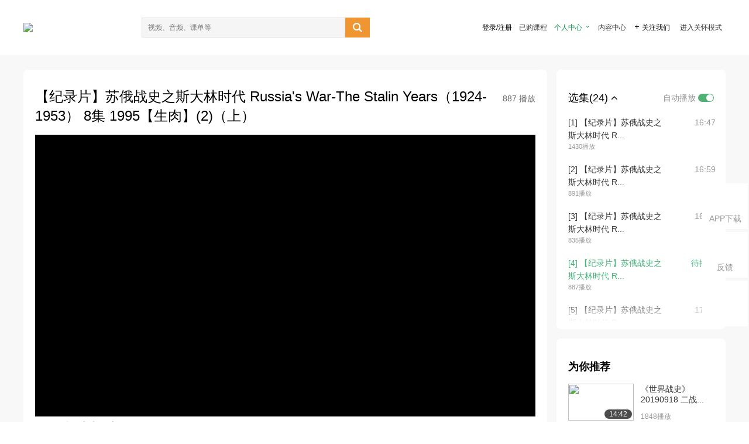

--- FILE ---
content_type: text/html; charset=utf-8
request_url: https://open.163.com/newview/movie/free?pid=CHK7VTBVO&mid=DHK7VTCLJ
body_size: 32496
content:
<!doctype html>
<html data-n-head-ssr>
  <head >
    <title>【纪录片】苏俄战史之斯大林时代 Russia&#x27;s War-The Stalin Years（1924-1953） 8集  1995【生肉】-网易公开课</title><meta data-n-head="ssr" data-hid="charset" charset="utf-8"><meta data-n-head="ssr" data-hid="viewport" name="viewport" content="width=device-width, initial-scale=1"><meta data-n-head="ssr" data-hid="renderer" name="renderer" content="webkit"><meta data-n-head="ssr" data-hid="X-UA-Compatible" name="X-UA-Compatible" content="IE=edge,chrome=1"><meta data-n-head="ssr" data-hid="email=no" name="email=no" content="format-detection"><meta data-n-head="ssr" data-hid="telephone=no" name="telephone=no" content="format-detection"><meta data-n-head="ssr" data-hid="robots" name="robots" content="all"><meta data-n-head="ssr" data-hid="baidu-site-verification" name="baidu-site-verification" content="code-MlLKchgdQM"><meta data-n-head="ssr" data-hid="sogou_site_verification" name="sogou_site_verification" content="FASeFDtP56"><meta data-n-head="ssr" data-hid="shenma-site-verification" name="shenma-site-verification" content="7221e2ede63e61d5312711d5d5a850ea_1611197959"><meta data-n-head="ssr" data-hid="360-site-verification" name="360-site-verification" content="db3f6674e79aaaa30882daa7037825e0"><meta data-n-head="ssr" data-hid="google-site-verification" name="google-site-verification" content="EJEm6z3xSJUE1w4mw_tGwBUIj0bVL8QFge5J9yv3-ZI"><meta data-n-head="ssr" data-hid="name" name="name" content="【纪录片】苏俄战史之斯大林时代 Russia&#x27;s War-The Stalin Years（1924-1953） 8集  1995【生肉】-网易公开课"><meta data-n-head="ssr" data-hid="keywords" name="keywords" content="【纪录片】苏俄战史之斯大林时代 Russia&#x27;s War-The Stalin Years（1924-1953） 8集  1995【生肉】,纪录片,网易公开课"><meta data-n-head="ssr" data-hid="description" name="description" content="【纪录片】苏俄战史之斯大林时代 Russia&#x27;s War-The Stalin Years（1924-1953） 8集  1995【生肉】(2)（上）。听TED演讲，看国内、国际名校好课，就在网易公开课"><meta data-n-head="ssr" property="og:title" content="【纪录片】苏俄战史之斯大林时代 Russia&#x27;s War-The Stalin Years（1924-1953） 8集  1995【生肉】-网易公开课"><meta data-n-head="ssr" property="og:type" content="video.other"><meta data-n-head="ssr" property="og:image" content="http://open-image.ws.126.net/opimgae/c9893f965f274b1e83a0ae45016ce403.jpeg"><meta data-n-head="ssr" property="og:description" content="【纪录片】苏俄战史之斯大林时代 Russia&#x27;s War-The Stalin Years（1924-1953） 8集  1995【生肉】(2)（上）。听TED演讲，看国内、国际名校好课，就在网易公开课"><base href="/newview/"><link data-n-head="ssr" rel="icon" type="image/x-icon" href="//c.open.163.com/favicon.ico"><link rel="preload" href="//open-image.ws.126.net/open-cmsnuxtapp/3b517f5.js" as="script"><link rel="preload" href="//open-image.ws.126.net/open-cmsnuxtapp/c0dfb9c.js" as="script"><link rel="preload" href="//open-image.ws.126.net/open-cmsnuxtapp/6864090.js" as="script"><link rel="preload" href="//open-image.ws.126.net/open-cmsnuxtapp/8751a4b.js" as="script"><link rel="preload" href="//open-image.ws.126.net/open-cmsnuxtapp/7a8e4ce.js" as="script"><link rel="preload" href="//open-image.ws.126.net/open-cmsnuxtapp/26294e6.js" as="script"><link rel="preload" href="//open-image.ws.126.net/open-cmsnuxtapp/83b3774.js" as="script"><link rel="preload" href="//open-image.ws.126.net/open-cmsnuxtapp/38e0344.js" as="script"><style data-vue-ssr-id="35737338:0 058826aa:0 5744f44a:0 539111e4:0 2bc64353:0 7ce6ba27:0 594ad5f0:0 dc8e8060:0 d6eee26e:0 0c7e45fa:0 13e4b42e:0 3f509c2c:0 786ffdaf:0 0a71710f:0 236e0419:0 225b1a95:0 a188703a:0 39ffa63b:0 bece7aa6:0 f570d4ba:0 7db8fdc0:0 5dc3d170:0 c52f6ec8:0">.g-bd {
  border-radius: 0px
}
.g-bd .m-header {
  padding: 0;
  height: 43px;
  background: #277C4B;
  background-image: -ms-linear-gradient(103deg, #20673f 0%, #277c4b 71%, #2e9057 100%)
}
.g-bd .m-header .headimg {
  line-height: 43px;
  background: none;
  height: 43px;
  color: #fff;
  text-align: center;
  font-size: 22px;
  width: 100%;
  font-family: "Microsoft YaHei Light", "Microsoft YaHei", "\5fae\8f6f\96c5\9ed1", sans-serif
}
.g-bd .m-header .headimg:before {
  content: "\7f51\6613\516c\5f00\8bfe"
}
.g-bd .m-cnt {
  margin-top: 26px;
  margin-bottom: 18px;
}
.g-bd .m-cnt .ckimg {
  height: 32px;
  line-height: 32px
}
.g-bd .m-cnt .inputbox {
  height: 32px;
  line-height: 32px
}
.g-bd .m-cnt .m-country .country {
  top: -5px;
  background-color: transparent
}
.g-bd .m-cnt .m-country input {
  height: 32px
}
.g-bd .m-cnt .u-logo {
  display: none
}
.g-bd .m-cnt .u-input input {
  height: 30px;
  line-height: 30px
}
.g-bd .m-cnt #login-form .m-sug {
  left: -1px;
  top: 32px
}
.g-bd .m-cnt #login-form .m-sug .itm {
  padding-left: 8px
}
.g-bd .m-cnt .u-success {
  margin-top: 6px
}
.g-bd .m-cnt .pcbtn a {
  height: 34px;
  line-height: 34px;
  background: #6f9e83
}
.g-bd .u-closebtn {
  top: 6px;
  right: 8px
}
.g-bd .btncolor, .g-bd .btncolor:hover {
  background: #277C4B;
  background-image: -ms-linear-gradient(103deg, #20673f 0%, #277c4b 71%, #2e9057 100%);
  color: #fff;
  border-radius: 4px;
  transition: 0.5s
}
.g-bd .btndisabled, .g-bd .btndisabled:hover {
  background: #6F9E83;
  color: #FFF;
  cursor: default
}
.g-bd .m-footer {
  padding: 12px 50px 10px
}
.g-bd .m-footer .u-regbtn {
  position: absolute;
  bottom: 26px;
  right: 50px
}
.fur-item.fur-agree {
  padding-bottom: 2em
}

/**
 * Swiper 4.5.1
 * Most modern mobile touch slider and framework with hardware accelerated transitions
 * http://www.idangero.us/swiper/
 *
 * Copyright 2014-2019 Vladimir Kharlampidi
 *
 * Released under the MIT License
 *
 * Released on: September 13, 2019
 */
.swiper-container {
  margin-left: auto;
  margin-right: auto;
  position: relative;
  overflow: hidden;
  list-style: none;
  padding: 0;
  /* Fix of Webkit flickering */
  z-index: 1;
}
.swiper-container-no-flexbox .swiper-slide {
  float: left;
}
.swiper-container-vertical > .swiper-wrapper {
  -webkit-box-orient: vertical;
  -webkit-box-direction: normal;
  -webkit-flex-direction: column;
  -ms-flex-direction: column;
  flex-direction: column;
}
.swiper-wrapper {
  position: relative;
  width: 100%;
  height: 100%;
  z-index: 1;
  display: -webkit-box;
  display: -webkit-flex;
  display: -ms-flexbox;
  display: flex;
  -webkit-transition-property: -webkit-transform;
  transition-property: -webkit-transform;
  -o-transition-property: transform;
  transition-property: transform;
  transition-property: transform, -webkit-transform;
  -webkit-box-sizing: content-box;
  box-sizing: content-box;
}
.swiper-container-android .swiper-slide,
.swiper-wrapper {
  -webkit-transform: translate3d(0px, 0, 0);
  transform: translate3d(0px, 0, 0);
}
.swiper-container-multirow > .swiper-wrapper {
  -webkit-flex-wrap: wrap;
  -ms-flex-wrap: wrap;
  flex-wrap: wrap;
}
.swiper-container-free-mode > .swiper-wrapper {
  -webkit-transition-timing-function: ease-out;
  -o-transition-timing-function: ease-out;
  transition-timing-function: ease-out;
  margin: 0 auto;
}
.swiper-slide {
  -webkit-flex-shrink: 0;
  -ms-flex-negative: 0;
  flex-shrink: 0;
  width: 100%;
  height: 100%;
  position: relative;
  -webkit-transition-property: -webkit-transform;
  transition-property: -webkit-transform;
  -o-transition-property: transform;
  transition-property: transform;
  transition-property: transform, -webkit-transform;
}
.swiper-slide-invisible-blank {
  visibility: hidden;
}
/* Auto Height */
.swiper-container-autoheight,
.swiper-container-autoheight .swiper-slide {
  height: auto;
}
.swiper-container-autoheight .swiper-wrapper {
  -webkit-box-align: start;
  -webkit-align-items: flex-start;
  -ms-flex-align: start;
  align-items: flex-start;
  -webkit-transition-property: height, -webkit-transform;
  transition-property: height, -webkit-transform;
  -o-transition-property: transform, height;
  transition-property: transform, height;
  transition-property: transform, height, -webkit-transform;
}
/* 3D Effects */
.swiper-container-3d {
  -webkit-perspective: 1200px;
  perspective: 1200px;
}
.swiper-container-3d .swiper-wrapper,
.swiper-container-3d .swiper-slide,
.swiper-container-3d .swiper-slide-shadow-left,
.swiper-container-3d .swiper-slide-shadow-right,
.swiper-container-3d .swiper-slide-shadow-top,
.swiper-container-3d .swiper-slide-shadow-bottom,
.swiper-container-3d .swiper-cube-shadow {
  -webkit-transform-style: preserve-3d;
  transform-style: preserve-3d;
}
.swiper-container-3d .swiper-slide-shadow-left,
.swiper-container-3d .swiper-slide-shadow-right,
.swiper-container-3d .swiper-slide-shadow-top,
.swiper-container-3d .swiper-slide-shadow-bottom {
  position: absolute;
  left: 0;
  top: 0;
  width: 100%;
  height: 100%;
  pointer-events: none;
  z-index: 10;
}
.swiper-container-3d .swiper-slide-shadow-left {
  background-image: -webkit-gradient(linear, right top, left top, from(rgba(0, 0, 0, 0.5)), to(rgba(0, 0, 0, 0)));
  background-image: -webkit-linear-gradient(right, rgba(0, 0, 0, 0.5), rgba(0, 0, 0, 0));
  background-image: -o-linear-gradient(right, rgba(0, 0, 0, 0.5), rgba(0, 0, 0, 0));
  background-image: linear-gradient(to left, rgba(0, 0, 0, 0.5), rgba(0, 0, 0, 0));
}
.swiper-container-3d .swiper-slide-shadow-right {
  background-image: -webkit-gradient(linear, left top, right top, from(rgba(0, 0, 0, 0.5)), to(rgba(0, 0, 0, 0)));
  background-image: -webkit-linear-gradient(left, rgba(0, 0, 0, 0.5), rgba(0, 0, 0, 0));
  background-image: -o-linear-gradient(left, rgba(0, 0, 0, 0.5), rgba(0, 0, 0, 0));
  background-image: linear-gradient(to right, rgba(0, 0, 0, 0.5), rgba(0, 0, 0, 0));
}
.swiper-container-3d .swiper-slide-shadow-top {
  background-image: -webkit-gradient(linear, left bottom, left top, from(rgba(0, 0, 0, 0.5)), to(rgba(0, 0, 0, 0)));
  background-image: -webkit-linear-gradient(bottom, rgba(0, 0, 0, 0.5), rgba(0, 0, 0, 0));
  background-image: -o-linear-gradient(bottom, rgba(0, 0, 0, 0.5), rgba(0, 0, 0, 0));
  background-image: linear-gradient(to top, rgba(0, 0, 0, 0.5), rgba(0, 0, 0, 0));
}
.swiper-container-3d .swiper-slide-shadow-bottom {
  background-image: -webkit-gradient(linear, left top, left bottom, from(rgba(0, 0, 0, 0.5)), to(rgba(0, 0, 0, 0)));
  background-image: -webkit-linear-gradient(top, rgba(0, 0, 0, 0.5), rgba(0, 0, 0, 0));
  background-image: -o-linear-gradient(top, rgba(0, 0, 0, 0.5), rgba(0, 0, 0, 0));
  background-image: linear-gradient(to bottom, rgba(0, 0, 0, 0.5), rgba(0, 0, 0, 0));
}
/* IE10 Windows Phone 8 Fixes */
.swiper-container-wp8-horizontal,
.swiper-container-wp8-horizontal > .swiper-wrapper {
  -ms-touch-action: pan-y;
  touch-action: pan-y;
}
.swiper-container-wp8-vertical,
.swiper-container-wp8-vertical > .swiper-wrapper {
  -ms-touch-action: pan-x;
  touch-action: pan-x;
}
.swiper-button-prev,
.swiper-button-next {
  position: absolute;
  top: 50%;
  width: 27px;
  height: 44px;
  margin-top: -22px;
  z-index: 10;
  cursor: pointer;
  background-size: 27px 44px;
  background-position: center;
  background-repeat: no-repeat;
}
.swiper-button-prev.swiper-button-disabled,
.swiper-button-next.swiper-button-disabled {
  opacity: 0.35;
  cursor: auto;
  pointer-events: none;
}
.swiper-button-prev,
.swiper-container-rtl .swiper-button-next {
  background-image: url("data:image/svg+xml;charset=utf-8,%3Csvg%20xmlns%3D'http%3A%2F%2Fwww.w3.org%2F2000%2Fsvg'%20viewBox%3D'0%200%2027%2044'%3E%3Cpath%20d%3D'M0%2C22L22%2C0l2.1%2C2.1L4.2%2C22l19.9%2C19.9L22%2C44L0%2C22L0%2C22L0%2C22z'%20fill%3D'%23007aff'%2F%3E%3C%2Fsvg%3E");
  left: 10px;
  right: auto;
}
.swiper-button-next,
.swiper-container-rtl .swiper-button-prev {
  background-image: url("data:image/svg+xml;charset=utf-8,%3Csvg%20xmlns%3D'http%3A%2F%2Fwww.w3.org%2F2000%2Fsvg'%20viewBox%3D'0%200%2027%2044'%3E%3Cpath%20d%3D'M27%2C22L27%2C22L5%2C44l-2.1-2.1L22.8%2C22L2.9%2C2.1L5%2C0L27%2C22L27%2C22z'%20fill%3D'%23007aff'%2F%3E%3C%2Fsvg%3E");
  right: 10px;
  left: auto;
}
.swiper-button-prev.swiper-button-white,
.swiper-container-rtl .swiper-button-next.swiper-button-white {
  background-image: url("data:image/svg+xml;charset=utf-8,%3Csvg%20xmlns%3D'http%3A%2F%2Fwww.w3.org%2F2000%2Fsvg'%20viewBox%3D'0%200%2027%2044'%3E%3Cpath%20d%3D'M0%2C22L22%2C0l2.1%2C2.1L4.2%2C22l19.9%2C19.9L22%2C44L0%2C22L0%2C22L0%2C22z'%20fill%3D'%23ffffff'%2F%3E%3C%2Fsvg%3E");
}
.swiper-button-next.swiper-button-white,
.swiper-container-rtl .swiper-button-prev.swiper-button-white {
  background-image: url("data:image/svg+xml;charset=utf-8,%3Csvg%20xmlns%3D'http%3A%2F%2Fwww.w3.org%2F2000%2Fsvg'%20viewBox%3D'0%200%2027%2044'%3E%3Cpath%20d%3D'M27%2C22L27%2C22L5%2C44l-2.1-2.1L22.8%2C22L2.9%2C2.1L5%2C0L27%2C22L27%2C22z'%20fill%3D'%23ffffff'%2F%3E%3C%2Fsvg%3E");
}
.swiper-button-prev.swiper-button-black,
.swiper-container-rtl .swiper-button-next.swiper-button-black {
  background-image: url("data:image/svg+xml;charset=utf-8,%3Csvg%20xmlns%3D'http%3A%2F%2Fwww.w3.org%2F2000%2Fsvg'%20viewBox%3D'0%200%2027%2044'%3E%3Cpath%20d%3D'M0%2C22L22%2C0l2.1%2C2.1L4.2%2C22l19.9%2C19.9L22%2C44L0%2C22L0%2C22L0%2C22z'%20fill%3D'%23000000'%2F%3E%3C%2Fsvg%3E");
}
.swiper-button-next.swiper-button-black,
.swiper-container-rtl .swiper-button-prev.swiper-button-black {
  background-image: url("data:image/svg+xml;charset=utf-8,%3Csvg%20xmlns%3D'http%3A%2F%2Fwww.w3.org%2F2000%2Fsvg'%20viewBox%3D'0%200%2027%2044'%3E%3Cpath%20d%3D'M27%2C22L27%2C22L5%2C44l-2.1-2.1L22.8%2C22L2.9%2C2.1L5%2C0L27%2C22L27%2C22z'%20fill%3D'%23000000'%2F%3E%3C%2Fsvg%3E");
}
.swiper-button-lock {
  display: none;
}
.swiper-pagination {
  position: absolute;
  text-align: center;
  -webkit-transition: 300ms opacity;
  -o-transition: 300ms opacity;
  transition: 300ms opacity;
  -webkit-transform: translate3d(0, 0, 0);
  transform: translate3d(0, 0, 0);
  z-index: 10;
}
.swiper-pagination.swiper-pagination-hidden {
  opacity: 0;
}
/* Common Styles */
.swiper-pagination-fraction,
.swiper-pagination-custom,
.swiper-container-horizontal > .swiper-pagination-bullets {
  bottom: 10px;
  left: 0;
  width: 100%;
}
/* Bullets */
.swiper-pagination-bullets-dynamic {
  overflow: hidden;
  font-size: 0;
}
.swiper-pagination-bullets-dynamic .swiper-pagination-bullet {
  -webkit-transform: scale(0.33);
  -ms-transform: scale(0.33);
  transform: scale(0.33);
  position: relative;
}
.swiper-pagination-bullets-dynamic .swiper-pagination-bullet-active {
  -webkit-transform: scale(1);
  -ms-transform: scale(1);
  transform: scale(1);
}
.swiper-pagination-bullets-dynamic .swiper-pagination-bullet-active-main {
  -webkit-transform: scale(1);
  -ms-transform: scale(1);
  transform: scale(1);
}
.swiper-pagination-bullets-dynamic .swiper-pagination-bullet-active-prev {
  -webkit-transform: scale(0.66);
  -ms-transform: scale(0.66);
  transform: scale(0.66);
}
.swiper-pagination-bullets-dynamic .swiper-pagination-bullet-active-prev-prev {
  -webkit-transform: scale(0.33);
  -ms-transform: scale(0.33);
  transform: scale(0.33);
}
.swiper-pagination-bullets-dynamic .swiper-pagination-bullet-active-next {
  -webkit-transform: scale(0.66);
  -ms-transform: scale(0.66);
  transform: scale(0.66);
}
.swiper-pagination-bullets-dynamic .swiper-pagination-bullet-active-next-next {
  -webkit-transform: scale(0.33);
  -ms-transform: scale(0.33);
  transform: scale(0.33);
}
.swiper-pagination-bullet {
  width: 8px;
  height: 8px;
  display: inline-block;
  border-radius: 100%;
  background: #000;
  opacity: 0.2;
}
button.swiper-pagination-bullet {
  border: none;
  margin: 0;
  padding: 0;
  -webkit-box-shadow: none;
  box-shadow: none;
  -webkit-appearance: none;
  -moz-appearance: none;
  appearance: none;
}
.swiper-pagination-clickable .swiper-pagination-bullet {
  cursor: pointer;
}
.swiper-pagination-bullet-active {
  opacity: 1;
  background: #007aff;
}
.swiper-container-vertical > .swiper-pagination-bullets {
  right: 10px;
  top: 50%;
  -webkit-transform: translate3d(0px, -50%, 0);
  transform: translate3d(0px, -50%, 0);
}
.swiper-container-vertical > .swiper-pagination-bullets .swiper-pagination-bullet {
  margin: 6px 0;
  display: block;
}
.swiper-container-vertical > .swiper-pagination-bullets.swiper-pagination-bullets-dynamic {
  top: 50%;
  -webkit-transform: translateY(-50%);
  -ms-transform: translateY(-50%);
  transform: translateY(-50%);
  width: 8px;
}
.swiper-container-vertical > .swiper-pagination-bullets.swiper-pagination-bullets-dynamic .swiper-pagination-bullet {
  display: inline-block;
  -webkit-transition: 200ms top, 200ms -webkit-transform;
  transition: 200ms top, 200ms -webkit-transform;
  -o-transition: 200ms transform, 200ms top;
  transition: 200ms transform, 200ms top;
  transition: 200ms transform, 200ms top, 200ms -webkit-transform;
}
.swiper-container-horizontal > .swiper-pagination-bullets .swiper-pagination-bullet {
  margin: 0 4px;
}
.swiper-container-horizontal > .swiper-pagination-bullets.swiper-pagination-bullets-dynamic {
  left: 50%;
  -webkit-transform: translateX(-50%);
  -ms-transform: translateX(-50%);
  transform: translateX(-50%);
  white-space: nowrap;
}
.swiper-container-horizontal > .swiper-pagination-bullets.swiper-pagination-bullets-dynamic .swiper-pagination-bullet {
  -webkit-transition: 200ms left, 200ms -webkit-transform;
  transition: 200ms left, 200ms -webkit-transform;
  -o-transition: 200ms transform, 200ms left;
  transition: 200ms transform, 200ms left;
  transition: 200ms transform, 200ms left, 200ms -webkit-transform;
}
.swiper-container-horizontal.swiper-container-rtl > .swiper-pagination-bullets-dynamic .swiper-pagination-bullet {
  -webkit-transition: 200ms right, 200ms -webkit-transform;
  transition: 200ms right, 200ms -webkit-transform;
  -o-transition: 200ms transform, 200ms right;
  transition: 200ms transform, 200ms right;
  transition: 200ms transform, 200ms right, 200ms -webkit-transform;
}
/* Progress */
.swiper-pagination-progressbar {
  background: rgba(0, 0, 0, 0.25);
  position: absolute;
}
.swiper-pagination-progressbar .swiper-pagination-progressbar-fill {
  background: #007aff;
  position: absolute;
  left: 0;
  top: 0;
  width: 100%;
  height: 100%;
  -webkit-transform: scale(0);
  -ms-transform: scale(0);
  transform: scale(0);
  -webkit-transform-origin: left top;
  -ms-transform-origin: left top;
  transform-origin: left top;
}
.swiper-container-rtl .swiper-pagination-progressbar .swiper-pagination-progressbar-fill {
  -webkit-transform-origin: right top;
  -ms-transform-origin: right top;
  transform-origin: right top;
}
.swiper-container-horizontal > .swiper-pagination-progressbar,
.swiper-container-vertical > .swiper-pagination-progressbar.swiper-pagination-progressbar-opposite {
  width: 100%;
  height: 4px;
  left: 0;
  top: 0;
}
.swiper-container-vertical > .swiper-pagination-progressbar,
.swiper-container-horizontal > .swiper-pagination-progressbar.swiper-pagination-progressbar-opposite {
  width: 4px;
  height: 100%;
  left: 0;
  top: 0;
}
.swiper-pagination-white .swiper-pagination-bullet-active {
  background: #ffffff;
}
.swiper-pagination-progressbar.swiper-pagination-white {
  background: rgba(255, 255, 255, 0.25);
}
.swiper-pagination-progressbar.swiper-pagination-white .swiper-pagination-progressbar-fill {
  background: #ffffff;
}
.swiper-pagination-black .swiper-pagination-bullet-active {
  background: #000000;
}
.swiper-pagination-progressbar.swiper-pagination-black {
  background: rgba(0, 0, 0, 0.25);
}
.swiper-pagination-progressbar.swiper-pagination-black .swiper-pagination-progressbar-fill {
  background: #000000;
}
.swiper-pagination-lock {
  display: none;
}
/* Scrollbar */
.swiper-scrollbar {
  border-radius: 10px;
  position: relative;
  -ms-touch-action: none;
  background: rgba(0, 0, 0, 0.1);
}
.swiper-container-horizontal > .swiper-scrollbar {
  position: absolute;
  left: 1%;
  bottom: 3px;
  z-index: 50;
  height: 5px;
  width: 98%;
}
.swiper-container-vertical > .swiper-scrollbar {
  position: absolute;
  right: 3px;
  top: 1%;
  z-index: 50;
  width: 5px;
  height: 98%;
}
.swiper-scrollbar-drag {
  height: 100%;
  width: 100%;
  position: relative;
  background: rgba(0, 0, 0, 0.5);
  border-radius: 10px;
  left: 0;
  top: 0;
}
.swiper-scrollbar-cursor-drag {
  cursor: move;
}
.swiper-scrollbar-lock {
  display: none;
}
.swiper-zoom-container {
  width: 100%;
  height: 100%;
  display: -webkit-box;
  display: -webkit-flex;
  display: -ms-flexbox;
  display: flex;
  -webkit-box-pack: center;
  -webkit-justify-content: center;
  -ms-flex-pack: center;
  justify-content: center;
  -webkit-box-align: center;
  -webkit-align-items: center;
  -ms-flex-align: center;
  align-items: center;
  text-align: center;
}
.swiper-zoom-container > img,
.swiper-zoom-container > svg,
.swiper-zoom-container > canvas {
  max-width: 100%;
  max-height: 100%;
  -o-object-fit: contain;
  object-fit: contain;
}
.swiper-slide-zoomed {
  cursor: move;
}
/* Preloader */
.swiper-lazy-preloader {
  width: 42px;
  height: 42px;
  position: absolute;
  left: 50%;
  top: 50%;
  margin-left: -21px;
  margin-top: -21px;
  z-index: 10;
  -webkit-transform-origin: 50%;
  -ms-transform-origin: 50%;
  transform-origin: 50%;
  -webkit-animation: swiper-preloader-spin 1s steps(12, end) infinite;
  animation: swiper-preloader-spin 1s steps(12, end) infinite;
}
.swiper-lazy-preloader:after {
  display: block;
  content: '';
  width: 100%;
  height: 100%;
  background-image: url("data:image/svg+xml;charset=utf-8,%3Csvg%20viewBox%3D'0%200%20120%20120'%20xmlns%3D'http%3A%2F%2Fwww.w3.org%2F2000%2Fsvg'%20xmlns%3Axlink%3D'http%3A%2F%2Fwww.w3.org%2F1999%2Fxlink'%3E%3Cdefs%3E%3Cline%20id%3D'l'%20x1%3D'60'%20x2%3D'60'%20y1%3D'7'%20y2%3D'27'%20stroke%3D'%236c6c6c'%20stroke-width%3D'11'%20stroke-linecap%3D'round'%2F%3E%3C%2Fdefs%3E%3Cg%3E%3Cuse%20xlink%3Ahref%3D'%23l'%20opacity%3D'.27'%2F%3E%3Cuse%20xlink%3Ahref%3D'%23l'%20opacity%3D'.27'%20transform%3D'rotate(30%2060%2C60)'%2F%3E%3Cuse%20xlink%3Ahref%3D'%23l'%20opacity%3D'.27'%20transform%3D'rotate(60%2060%2C60)'%2F%3E%3Cuse%20xlink%3Ahref%3D'%23l'%20opacity%3D'.27'%20transform%3D'rotate(90%2060%2C60)'%2F%3E%3Cuse%20xlink%3Ahref%3D'%23l'%20opacity%3D'.27'%20transform%3D'rotate(120%2060%2C60)'%2F%3E%3Cuse%20xlink%3Ahref%3D'%23l'%20opacity%3D'.27'%20transform%3D'rotate(150%2060%2C60)'%2F%3E%3Cuse%20xlink%3Ahref%3D'%23l'%20opacity%3D'.37'%20transform%3D'rotate(180%2060%2C60)'%2F%3E%3Cuse%20xlink%3Ahref%3D'%23l'%20opacity%3D'.46'%20transform%3D'rotate(210%2060%2C60)'%2F%3E%3Cuse%20xlink%3Ahref%3D'%23l'%20opacity%3D'.56'%20transform%3D'rotate(240%2060%2C60)'%2F%3E%3Cuse%20xlink%3Ahref%3D'%23l'%20opacity%3D'.66'%20transform%3D'rotate(270%2060%2C60)'%2F%3E%3Cuse%20xlink%3Ahref%3D'%23l'%20opacity%3D'.75'%20transform%3D'rotate(300%2060%2C60)'%2F%3E%3Cuse%20xlink%3Ahref%3D'%23l'%20opacity%3D'.85'%20transform%3D'rotate(330%2060%2C60)'%2F%3E%3C%2Fg%3E%3C%2Fsvg%3E");
  background-position: 50%;
  background-size: 100%;
  background-repeat: no-repeat;
}
.swiper-lazy-preloader-white:after {
  background-image: url("data:image/svg+xml;charset=utf-8,%3Csvg%20viewBox%3D'0%200%20120%20120'%20xmlns%3D'http%3A%2F%2Fwww.w3.org%2F2000%2Fsvg'%20xmlns%3Axlink%3D'http%3A%2F%2Fwww.w3.org%2F1999%2Fxlink'%3E%3Cdefs%3E%3Cline%20id%3D'l'%20x1%3D'60'%20x2%3D'60'%20y1%3D'7'%20y2%3D'27'%20stroke%3D'%23fff'%20stroke-width%3D'11'%20stroke-linecap%3D'round'%2F%3E%3C%2Fdefs%3E%3Cg%3E%3Cuse%20xlink%3Ahref%3D'%23l'%20opacity%3D'.27'%2F%3E%3Cuse%20xlink%3Ahref%3D'%23l'%20opacity%3D'.27'%20transform%3D'rotate(30%2060%2C60)'%2F%3E%3Cuse%20xlink%3Ahref%3D'%23l'%20opacity%3D'.27'%20transform%3D'rotate(60%2060%2C60)'%2F%3E%3Cuse%20xlink%3Ahref%3D'%23l'%20opacity%3D'.27'%20transform%3D'rotate(90%2060%2C60)'%2F%3E%3Cuse%20xlink%3Ahref%3D'%23l'%20opacity%3D'.27'%20transform%3D'rotate(120%2060%2C60)'%2F%3E%3Cuse%20xlink%3Ahref%3D'%23l'%20opacity%3D'.27'%20transform%3D'rotate(150%2060%2C60)'%2F%3E%3Cuse%20xlink%3Ahref%3D'%23l'%20opacity%3D'.37'%20transform%3D'rotate(180%2060%2C60)'%2F%3E%3Cuse%20xlink%3Ahref%3D'%23l'%20opacity%3D'.46'%20transform%3D'rotate(210%2060%2C60)'%2F%3E%3Cuse%20xlink%3Ahref%3D'%23l'%20opacity%3D'.56'%20transform%3D'rotate(240%2060%2C60)'%2F%3E%3Cuse%20xlink%3Ahref%3D'%23l'%20opacity%3D'.66'%20transform%3D'rotate(270%2060%2C60)'%2F%3E%3Cuse%20xlink%3Ahref%3D'%23l'%20opacity%3D'.75'%20transform%3D'rotate(300%2060%2C60)'%2F%3E%3Cuse%20xlink%3Ahref%3D'%23l'%20opacity%3D'.85'%20transform%3D'rotate(330%2060%2C60)'%2F%3E%3C%2Fg%3E%3C%2Fsvg%3E");
}
@-webkit-keyframes swiper-preloader-spin {
  100% {
    -webkit-transform: rotate(360deg);
    transform: rotate(360deg);
  }
}
@keyframes swiper-preloader-spin {
  100% {
    -webkit-transform: rotate(360deg);
    transform: rotate(360deg);
  }
}
/* a11y */
.swiper-container .swiper-notification {
  position: absolute;
  left: 0;
  top: 0;
  pointer-events: none;
  opacity: 0;
  z-index: -1000;
}
.swiper-container-fade.swiper-container-free-mode .swiper-slide {
  -webkit-transition-timing-function: ease-out;
  -o-transition-timing-function: ease-out;
  transition-timing-function: ease-out;
}
.swiper-container-fade .swiper-slide {
  pointer-events: none;
  -webkit-transition-property: opacity;
  -o-transition-property: opacity;
  transition-property: opacity;
}
.swiper-container-fade .swiper-slide .swiper-slide {
  pointer-events: none;
}
.swiper-container-fade .swiper-slide-active,
.swiper-container-fade .swiper-slide-active .swiper-slide-active {
  pointer-events: auto;
}
.swiper-container-cube {
  overflow: visible;
}
.swiper-container-cube .swiper-slide {
  pointer-events: none;
  -webkit-backface-visibility: hidden;
  backface-visibility: hidden;
  z-index: 1;
  visibility: hidden;
  -webkit-transform-origin: 0 0;
  -ms-transform-origin: 0 0;
  transform-origin: 0 0;
  width: 100%;
  height: 100%;
}
.swiper-container-cube .swiper-slide .swiper-slide {
  pointer-events: none;
}
.swiper-container-cube.swiper-container-rtl .swiper-slide {
  -webkit-transform-origin: 100% 0;
  -ms-transform-origin: 100% 0;
  transform-origin: 100% 0;
}
.swiper-container-cube .swiper-slide-active,
.swiper-container-cube .swiper-slide-active .swiper-slide-active {
  pointer-events: auto;
}
.swiper-container-cube .swiper-slide-active,
.swiper-container-cube .swiper-slide-next,
.swiper-container-cube .swiper-slide-prev,
.swiper-container-cube .swiper-slide-next + .swiper-slide {
  pointer-events: auto;
  visibility: visible;
}
.swiper-container-cube .swiper-slide-shadow-top,
.swiper-container-cube .swiper-slide-shadow-bottom,
.swiper-container-cube .swiper-slide-shadow-left,
.swiper-container-cube .swiper-slide-shadow-right {
  z-index: 0;
  -webkit-backface-visibility: hidden;
  backface-visibility: hidden;
}
.swiper-container-cube .swiper-cube-shadow {
  position: absolute;
  left: 0;
  bottom: 0px;
  width: 100%;
  height: 100%;
  background: #000;
  opacity: 0.6;
  -webkit-filter: blur(50px);
  filter: blur(50px);
  z-index: 0;
}
.swiper-container-flip {
  overflow: visible;
}
.swiper-container-flip .swiper-slide {
  pointer-events: none;
  -webkit-backface-visibility: hidden;
  backface-visibility: hidden;
  z-index: 1;
}
.swiper-container-flip .swiper-slide .swiper-slide {
  pointer-events: none;
}
.swiper-container-flip .swiper-slide-active,
.swiper-container-flip .swiper-slide-active .swiper-slide-active {
  pointer-events: auto;
}
.swiper-container-flip .swiper-slide-shadow-top,
.swiper-container-flip .swiper-slide-shadow-bottom,
.swiper-container-flip .swiper-slide-shadow-left,
.swiper-container-flip .swiper-slide-shadow-right {
  z-index: 0;
  -webkit-backface-visibility: hidden;
  backface-visibility: hidden;
}
.swiper-container-coverflow .swiper-wrapper {
  /* Windows 8 IE 10 fix */
  -ms-perspective: 1200px;
}


.nuxt-progress {
  position: fixed;
  top: 0px;
  left: 0px;
  right: 0px;
  height: 2px;
  width: 0%;
  opacity: 1;
  transition: width 0.1s, opacity 0.4s;
  background-color: #fff;
  z-index: 999999;
}
.nuxt-progress.nuxt-progress-notransition {
  transition: none;
}
.nuxt-progress-failed {
  background-color: red;
}


html {
  font-size: 12px;
  line-height: 1.15; /* 1 */
  -webkit-text-size-adjust: 100%; /* 2 */
  font-family: 'Microsoft YaHei UI', 'Microsoft YaHei', Helvetica, Arial,
    sans-serif;
}
* {
  box-sizing: border-box;
}
.main {
  min-width: 1200px;
  min-height: 100vh;
  display: flex;
  flex-direction: column;
  background: #F8F8F8;
}

/* Sections
   ========================================================================== */

/**
 * Remove the margin in all browsers.
 */
body {
  margin: 0;
}

/**
 * Render the `main` element consistently in IE.
 */
main {
  display: block;
}

/**
 * Correct the font size and margin on `h1` elements within `section` and
 * `article` contexts in Chrome, Firefox, and Safari.
 */
h1 {
  font-size: 2em;
  margin: 0.67em 0;
}
ul {
  padding: 0;
  margin: 0;
}
li {
  list-style: none;
}

/* Grouping content
   ========================================================================== */

/**
 * 1. Add the correct box sizing in Firefox.
 * 2. Show the overflow in Edge and IE.
 */
hr {
  box-sizing: content-box; /* 1 */
  height: 0; /* 1 */
  overflow: visible; /* 2 */
}

/**
 * 1. Correct the inheritance and scaling of font size in all browsers.
 * 2. Correct the odd `em` font sizing in all browsers.
 */
pre {
  font-family: monospace, monospace; /* 1 */
  font-size: 1em; /* 2 */
}

/* Text-level semantics
   ========================================================================== */

/**
 * Remove the gray background on active links in IE 10.
 */
a {
  background-color: transparent;
}

/**
 * 1. Remove the bottom border in Chrome 57-
 * 2. Add the correct text decoration in Chrome, Edge, IE, Opera, and Safari.
 */
abbr[title] {
  border-bottom: none; /* 1 */
  text-decoration: underline; /* 2 */
  text-decoration: underline dotted; /* 2 */
}

/**
 * Add the correct font weight in Chrome, Edge, and Safari.
 */
b,
strong {
  font-weight: bolder;
}

/**
 * 1. Correct the inheritance and scaling of font size in all browsers.
 * 2. Correct the odd `em` font sizing in all browsers.
 */
code,
kbd,
samp {
  font-family: monospace, monospace; /* 1 */
  font-size: 1em; /* 2 */
}

/**
 * Add the correct font size in all browsers.
 */
small {
  font-size: 80%;
}

/**
 * Prevent `sub` and `sup` elements from affecting the line height in
 * all browsers.
 */
sub,
sup {
  font-size: 75%;
  line-height: 0;
  position: relative;
  vertical-align: baseline;
}
sub {
  bottom: -0.25em;
}
sup {
  top: -0.5em;
}

/* Embedded content
   ========================================================================== */

/**
 * Remove the border on images inside links in IE 10.
 */
img {
  border-style: none;
}

/* Forms
   ========================================================================== */

/**
 * 1. Change the font styles in all browsers.
 * 2. Remove the margin in Firefox and Safari.
 */
button,
input,
optgroup,
select,
textarea {
  font-family: inherit; /* 1 */
  font-size: 100%; /* 1 */
  line-height: 1.15; /* 1 */
  margin: 0; /* 2 */
}

/**
 * Show the overflow in IE.
 * 1. Show the overflow in Edge.
 */
button,
input {
  /* 1 */
  overflow: visible;
}

/**
 * Remove the inheritance of text transform in Edge, Firefox, and IE.
 * 1. Remove the inheritance of text transform in Firefox.
 */
button,
select {
  /* 1 */
  text-transform: none;
}

/**
 * Correct the inability to style clickable types in iOS and Safari.
 */
button,
[type='button'],
[type='reset'],
[type='submit'] {
  -webkit-appearance: button;
}

/**
 * Remove the inner border and padding in Firefox.
 */
button::-moz-focus-inner,
[type='button']::-moz-focus-inner,
[type='reset']::-moz-focus-inner,
[type='submit']::-moz-focus-inner {
  border-style: none;
  padding: 0;
}

/**
 * Restore the focus styles unset by the previous rule.
 */
button:-moz-focusring,
[type='button']:-moz-focusring,
[type='reset']:-moz-focusring,
[type='submit']:-moz-focusring {
  outline: 1px dotted ButtonText;
}

/**
 * Correct the padding in Firefox.
 */
fieldset {
  padding: 0.35em 0.75em 0.625em;
}

/**
 * 1. Correct the text wrapping in Edge and IE.
 * 2. Correct the color inheritance from `fieldset` elements in IE.
 * 3. Remove the padding so developers are not caught out when they zero out
 *    `fieldset` elements in all browsers.
 */
legend {
  box-sizing: border-box; /* 1 */
  color: inherit; /* 2 */
  display: table; /* 1 */
  max-width: 100%; /* 1 */
  padding: 0; /* 3 */
  white-space: normal; /* 1 */
}

/**
 * Add the correct vertical alignment in Chrome, Firefox, and Opera.
 */
progress {
  vertical-align: baseline;
}

/**
 * Remove the default vertical scrollbar in IE 10+.
 */
textarea {
  overflow: auto;
}

/**
 * 1. Add the correct box sizing in IE 10.
 * 2. Remove the padding in IE 10.
 */
[type='checkbox'],
[type='radio'] {
  box-sizing: border-box; /* 1 */
  padding: 0; /* 2 */
}

/**
 * Correct the cursor style of increment and decrement buttons in Chrome.
 */
[type='number']::-webkit-inner-spin-button,
[type='number']::-webkit-outer-spin-button {
  height: auto;
}

/**
 * 1. Correct the odd appearance in Chrome and Safari.
 * 2. Correct the outline style in Safari.
 */
[type='search'] {
  -webkit-appearance: textfield; /* 1 */
  outline-offset: -2px; /* 2 */
}

/**
 * Remove the inner padding in Chrome and Safari on macOS.
 */
[type='search']::-webkit-search-decoration {
  -webkit-appearance: none;
}

/**
 * 1. Correct the inability to style clickable types in iOS and Safari.
 * 2. Change font properties to `inherit` in Safari.
 */
::-webkit-file-upload-button {
  -webkit-appearance: button; /* 1 */
  font: inherit; /* 2 */
}

/* Interactive
   ========================================================================== */

/*
 * Add the correct display in Edge, IE 10+, and Firefox.
 */
details {
  display: block;
}

/*
 * Add the correct display in all browsers.
 */
summary {
  display: list-item;
}

/* Misc
   ========================================================================== */

/**
 * Add the correct display in IE 10+.
 */
template {
  display: none;
}

/**
 * Add the correct display in IE 10.
 */
[hidden] {
  display: none;
}
@font-face {
  font-family: 'icomoon';
  src: url('https://s2.open.163.com/ocb/res/fonts/icomoon.eot');
  src: url('https://s2.open.163.com/ocb/res/fonts/icomoon.eot?#iefix')
      format('embedded-opentype'),
    url('https://s2.open.163.com/ocb/res/fonts/icomoon.ttf') format('truetype'),
    url('https://s2.open.163.com/ocb/res/fonts/icomoon.woff') format('woff'),
    url('https://s2.open.163.com/ocb/res/fonts/icomoon.svg#icomoon')
      format('svg');
  font-weight: normal;
  font-style: normal;
}
.f-icon {
  font-family: 'icomoon';
  speak: none;
  font-style: normal;
  font-weight: normal;
  font-variant: normal;
  text-transform: none;
  line-height: 1;

  /* Better Font Rendering =========== */
  -webkit-font-smoothing: antialiased;
  -moz-osx-font-smoothing: grayscale;
}
::selection {
  background-color: #286a46;
  color: #fff;
}
#urs_login_page {
  border: none;
  border-radius: 0 !important;
}

.green[data-v-7d562304] {
  color: #09924b;
}
.fade-enter-active[data-v-7d562304],
.fade-leave-active[data-v-7d562304] {
  transition: opacity 0.5s;
}
.fade-enter[data-v-7d562304],
.fade-leave-to[data-v-7d562304] {
  opacity: 0;
}
.open-header[data-v-7d562304] {
  background: #ffffff;
  padding: 30px 0;
}
.open-header.isccjt[data-v-7d562304] {
  min-width: 1360px;
}
.open-header.specialpage[data-v-7d562304] {
  min-width: 1360px;
}
.open-container[data-v-7d562304] {
  width: 1200px;
  margin: 0 auto;
  display: flex;
  align-items: center;
  justify-content: space-between;
}
.open-container__logo a[data-v-7d562304] {
  display: block;
  line-height: 0;
}
.open-container__logo img[data-v-7d562304] {
  width: 180px;
}
.open-searchbox[data-v-7d562304] {
  position: relative;
}
.open-searchbox__list[data-v-7d562304] {
  position: absolute;
  background: #ffffff;
  width: 348px;
  border: 1px solid #dddddd;
  border-top: 0px;
  z-index: 10;
}
.open-searchbox__list li[data-v-7d562304] {
  height: 30px;
  line-height: 30px;
  font-size: 12px;
  padding: 0 10px;
  cursor: pointer;
}
.open-searchbox__list li[data-v-7d562304]:hover {
  background: #dddddd;
}
.open-searchbox__list span[data-v-7d562304]:not(:first-child) {
  color: #999999;
}
.open-searchbox__container[data-v-7d562304] {
  display: flex;
  justify-content: flex-start;
}
.open-searchbox__input[data-v-7d562304] {
  height: 34px;
  font-size: 12px;
  line-height: 22px;
  padding: 10px;
  width: 348px;
  outline: none;
  border: 1px solid #dddddd;
  background: #f5f5f5;
}
.open-searchbox__input[data-v-7d562304]:focus {
  background: #ffffff;
}
.open-searchbox button[data-v-7d562304] {
  width: 42px;
  height: 34px;
  border: 0;
  background: #ef9632;
  outline: none;
  font-size: 16px;
  color: #ffffff;
  cursor: pointer;
}
.open-searchbox button[data-v-7d562304]:hover {
  background: #ffa643;
}
.open-userbox[data-v-7d562304] {
  display: flex;
  justify-content: flex-start;
  font-size: 12px;
  line-height: 24px;
}
.open-userbox ul[data-v-7d562304] {
  position: absolute;
  left: 0;
  top: 30px;
  display: block;
}
.open-userbox > div[data-v-7d562304] {
  padding: 5px 6px;
  cursor: pointer;
}
.open-userbox > div[data-v-7d562304]:hover {
  color: #09924b;
}
.open-userbox__icon[data-v-7d562304] {
  display: inline-block;
  width: 12px;
  height: 12px;
}
.open-userbox__lession a[data-v-7d562304],
.open-userbox__ugc a[data-v-7d562304] {
  color: #333;
  text-decoration: none;
}
.open-userbox__lession a[data-v-7d562304]:hover,
.open-userbox__ugc a[data-v-7d562304]:hover {
  color: #09924b;
}
.open-userbox__username[data-v-7d562304] {
  max-width: 100px;
  overflow: hidden;
  white-space: nowrap;
  text-overflow: ellipsis;
  color: #333;
}
.open-userbox__usercenter[data-v-7d562304] {
  position: relative;
}
.open-userbox__usercenter ul[data-v-7d562304] {
  background: #ffffff;
  width: 100%;
  display: none;
  box-shadow: 0 2px 4px rgba(0, 0, 0, 0.2);
  z-index: 1;
}
.open-userbox__usercenter a[data-v-7d562304] {
  display: block;
  height: 24px;
  line-height: 24px;
  padding-left: 10px;
  color: #333;
  text-decoration: none;
}
.open-userbox__usercenter a[data-v-7d562304]:hover {
  color: #09924b;
}
.open-userbox__usercenter[data-v-7d562304]:hover {
  box-shadow: 0 2px 4px rgba(0, 0, 0, 0.2);
}
.open-userbox__usercenter:hover ul[data-v-7d562304] {
  display: block;
}
.open-userbox__aboutus[data-v-7d562304] {
  position: relative;
}
.open-userbox__aboutus[data-v-7d562304]:hover {
  box-shadow: 0 2px 4px rgba(0, 0, 0, 0.2);
}
.open-userbox__aboutus:hover ul[data-v-7d562304] {
  display: flex;
}
.open-userbox__aboutus ul[data-v-7d562304] {
  box-shadow: 0 2px 4px rgba(0, 0, 0, 0.2);
  background: #ffffff;
  width: 100%;
  display: none;
  padding: 10px;
  justify-content: center;
}
.open-aboutus__weiboicon[data-v-7d562304],
.open-aboutus__wechat[data-v-7d562304] {
  display: block;
  width: 25px;
  height: 25px;
  margin: 0 5px;
}
.open-aboutus__weiboicon[data-v-7d562304] {
  background: no-repeat url(https://open-image.ws.126.net/db6cf5793e2a4342829d52e6d74910a5.png) center center;
}
.open-aboutus__weiboicon[data-v-7d562304]:hover {
  background-image: url(https://open-image.ws.126.net/27a92290ad8946db82d5ad13e1b69876.png);
}
.open-aboutus__wechat[data-v-7d562304] {
  background: url(https://s2.open.163.com/ocb/res/img/common/sprite.png) no-repeat -122px -20px;
}
.open-aboutus__wechat[data-v-7d562304]:hover {
  background-position: -122px -51px;
}
.open-aboutus__wechat:hover .open-aboutus__wechatcode[data-v-7d562304] {
  display: block;
}
.open-aboutus__wechatcode[data-v-7d562304] {
  position: absolute;
  top: 50px;
  left: 0;
  display: none;
  z-index: 1;
}
.open-aboutus__wechatcode img[data-v-7d562304] {
  width: 120px;
}


#cniil_wza {
  color: #333;
  text-decoration: none;
}
#cniil_wza:hover {
  color: #09924b;
}
/* 关怀模式样式，摘自新闻网首，为了后续更新，尽量保持原结构没有定制化修改 */
.ntes-nav-wza,.ntes-nav-wza-show{float: left;padding-left: 3px;margin-left: 2px;position: relative;}
.ntes-nav-wza{display: none;}
.ntes-nav-wza-show{display: block;}
.open-searchbox__list em {
  color: #56b986;
  font-style: normal;
  font-weight: bold;
}
.open-searchbox_sugli {
  display: flex;
  flex-flow: row nowrap;
  align-items: center;
}
.open-searchbox_sugtext {
  flex: 0 1 auto;
  overflow: hidden;
  text-overflow: ellipsis;
  white-space: nowrap;
}
.open-searchbox_sugtype {
  margin-left: 3px;
  color: #fbaf1b;
  background: #fbaf1b20;
  padding: 2px 3px;
  border-radius: 2px;
  white-space: nowrap;
  flex: 0 0 auto;
  box-sizing: content-box;
  height: 1.2em;
  line-height: 1.2;
}

.open-pc-pageside-toolbox {
  display: none;
}
.open-pcnuxt-pageside-toolbox {
  position: fixed;
  right: 2px;
  bottom: 163px;
  width: 78px;
  z-index: 1000;
}
.open-pcnuxt-pageside-toolbox.isccjt,
.open-pcnuxt-pageside-toolbox.specialpage {
  width: 60px;
  left: 50%;
  margin-left: 615px;
  right: auto;
}
.open-pcnuxt-pageside-toolbox.isccjt .open-backtop,
.open-pcnuxt-pageside-toolbox.specialpage .open-backtop {
  display: none;
}
@media screen and (max-width: 1360px) {
.open-pcnuxt-pageside-toolbox.isccjt,
  .open-pcnuxt-pageside-toolbox.specialpage {
    right: 4px;
    left: auto;
    margin-left: 0;
}
}
.open-pcnuxt-pageside-toolbox.isccjt.specialNavShow,
.open-pcnuxt-pageside-toolbox.specialpage.specialNavShow {
  bottom: auto;
}
.open-pcnuxt-pageside-toolbox.isccjt.specialNavShow {
  top: 680px;
}
.open-pcnuxt-pageside-toolbox.isccjt.specialNavShow .open-backtop {
  display: block;
}
.open-pcnuxt-pageside-toolbox.specialpage.specialNavShow {
  top: 560px;
}
.open-pcnuxt-pageside-toolbox.specialpage.specialNavShow .open-backtop {
  display: block;
}
.open-pcnuxt-pageside-toolbox > :not(:first-child) {
  margin-top: 5px;
}
.open-pcnuxt-pageside-toolbox .open-download,
.open-pcnuxt-pageside-toolbox .open-suggest,
.open-pcnuxt-pageside-toolbox .open-backtop {
  height: 78px;
  text-align: center;
  padding-top: 50px;
  line-height: 20px;
  font-size: 14px;
  color: #999;
  background: no-repeat #fff center 15px;
  background-size: 30px;
  position: relative;
}
.open-pcnuxt-pageside-toolbox .open-download .mask,
.open-pcnuxt-pageside-toolbox .open-suggest .mask,
.open-pcnuxt-pageside-toolbox .open-backtop .mask {
  position: absolute;
  display: block;
  left: 0;
  top: 0;
  width: 100%;
  height: 100%;
  background: #000;
  opacity: 0;
  transition: opacity 0.1s;
  cursor: pointer;
}
.open-pcnuxt-pageside-toolbox .open-download .mask:hover,
.open-pcnuxt-pageside-toolbox .open-suggest .mask:hover,
.open-pcnuxt-pageside-toolbox .open-backtop .mask:hover {
  opacity: 0.2;
}
.open-pcnuxt-pageside-toolbox .open-download {
  background-image: url(https://cms-bucket.ws.126.net/2020/0520/b7876d72p00qamyur0000c0001o001oc.png);
}
.open-pcnuxt-pageside-toolbox .open-suggest {
  background-image: url(https://cms-bucket.ws.126.net/2020/0520/6f844e86p00qamyxr0000c0001q001mc.png);
}
.open-pcnuxt-pageside-toolbox .open-backtop {
  background-image: url(https://cms-bucket.ws.126.net/2020/0520/339e2d32p00qamywh0000c0001k000uc.png);
  background-size: 28px;
  background-position: center;
}
.open-pcnuxt-pageside-toolbox .qrcode-layer {
  display: none;
  position: absolute;
  top: 50%;
  margin-top: -130px;
  width: 270px;
  height: 265px;
  right: 200%;
  background: url(https://open-image.ws.126.net/7ed5d77a70b6441fac017dd0671c4c78.png) no-repeat center center / 100%;
  opacity: 0;
  transition: all 0.2s 1s;
}
.open-pcnuxt-pageside-toolbox .open-download:hover .qrcode-layer {
  display: block;
  opacity: 1;
  right: calc(100% + 16px);
}
.open-pcnuxt-pageside-toolbox.isccjt > div,
.open-pcnuxt-pageside-toolbox.specialpage > div {
  height: 60px;
  padding-top: 40px;
}
.open-pcnuxt-pageside-toolbox.isccjt > div.open-download,
.open-pcnuxt-pageside-toolbox.specialpage > div.open-download,
.open-pcnuxt-pageside-toolbox.isccjt > div.open-suggest,
.open-pcnuxt-pageside-toolbox.specialpage > div.open-suggest {
  background-position: center 5px;
}
.open-pc-suggest-dialog-mask {
  position: fixed;
  z-index: 1000;
  background: #000;
  opacity: 0.4;
  left: 0;
  right: 0;
  top: 0;
  bottom: 0;
}
.open-pc-suggest-dialog {
  width: 704px;
  height: 510px;
  position: fixed;
  z-index: 1000;
  top: 50%;
  left: 50%;
  margin-top: -250px;
  margin-left: -352px;
  background: #fff;
  border-radius: 4px;
}
.open-pc-suggest-dialog-close {
  position: absolute;
  top: 16px;
  right: 16px;
  width: 24px;
  height: 24px;
  background: url(https://cms-bucket.ws.126.net/2020/0521/05f83d9ep00qanwnq0000c0000w000wc.png) no-repeat center center / 14px;
  cursor: pointer;
  opacity: 0.7;
}
.open-pc-suggest-dialog-close:hover {
  opacity: 1;
}
.open-pc-suggest-dialog-title {
  padding-top: 24px;
  font-size: 18px;
  color: rgba(0, 0, 0, 0.86);
  text-align: center;
}
.open-pc-suggest-dialog-desc {
  font-size: 12px;
  color: #3c3c43;
  text-align: center;
  margin-top: 8px;
}
.open-pc-suggest-dialog-body {
  padding: 36px 32px 0;
}
.open-pc-suggest-label {
  font-size: 12px;
  color: #3c3c43;
}
.open-pc-suggest-radio-group {
  padding-top: 12px;
  padding-bottom: 40px;
}
.open-pc-suggest-radio {
  padding-left: 20px;
  margin-right: 28px;
  cursor: pointer;
  font-size: 14px;
  height: 16px;
  line-height: 16px;
  color: rgba(0, 0, 0, 0.86);
  display: inline-block;
  background: url(https://cms-bucket.ws.126.net/2020/0521/f2649782p00qanx8o0000c0000s000sc.png) no-repeat left center / 16px;
}
.open-pc-suggest-radio.checked {
  background-image: url(https://cms-bucket.ws.126.net/2020/0521/cb40cb87p00qanxjp0000c0000s000sc.png);
}
.open-pc-suggest-dialog textarea {
  margin-top: 12px;
  border: solid 1px #e5e5ea;
  border-radius: 4px;
  width: 640px;
  height: 212px;
  resize: none;
  line-height: 20px;
  font-size: 14px;
  color: rgba(0, 0, 0, 0.86);
  outline: none;
  padding: 12px;
}
.open-pc-suggest-dialog-submit {
  margin-top: 16px;
  margin-left: 540px;
  height: 44px;
  width: 132px;
  text-align: center;
  line-height: 45px;
  background: #47b379;
  transition: opacity 0.1s;
  border-radius: 4px;
  color: #fff;
  font-size: 18px;
  cursor: pointer;
}
.open-pc-suggest-dialog-submit.disabled {
  opacity: 0.3;
  cursor: disabled;
}
.open-pc-suggest-dialog-submit:hot(.disabled):hover {
  opacity: 0.9;
}

.breadcrumb[data-v-738185aa] {
  width: 1200px;
  height: 60px;
  width: 100%;
  background: #fff;
  box-sizing: border-box;
  border-top: 1px solid #F2F2F7;
}
.main-box[data-v-738185aa],
.main-box-grow[data-v-738185aa] {
  width: 1200px;
  margin: 25px auto;
  display: grid;
  grid-row-gap: 16px;
  grid-column-gap: 16px;
  grid-template-columns: auto 289px;
}
.main-box[data-v-738185aa] {
  grid-template-rows: 0fr 1fr;
}
.main-box .right[data-v-738185aa] {
  grid-column: 2;
  grid-row-start: 1;
  grid-row-end: 3;
}
.main-box-grow[data-v-738185aa] {
  grid-template-rows: auto auto;
}
.main-box-grow .top[data-v-738185aa] {
  grid-column-start: 1;
  grid-column-end: 3;
}

.video-module[data-v-7a7b778a] {
  padding: 0 20px;
  background: #fff;
  border-radius: 8px;
}
.video-header[data-v-7a7b778a] {
  display: flex;
  justify-content: space-between;
  padding: 29px 0 16px 0;
}
.video-header .video-title[data-v-7a7b778a] {
  font-size: 24px;
  font-weight: 500;
  color: #000;
  line-height: 33px;
}
.video-header .video-count[data-v-7a7b778a] {
  font-size: 14px;
  font-weight: 400;
  color: #666;
  line-height: 20px;
  padding-top: 10px;
  white-space: nowrap;
}
.video-bottom[data-v-7a7b778a] {
  width: 100%;
}
.video-main-box[data-v-7a7b778a] {
  position: relative;
  width: 100%;
  height: 0;
  padding-top: 56.25%;
}
.video-main[data-v-7a7b778a] {
  position: absolute;
  overflow: hidden;
  width: 100%;
  height: 100%;
  bottom: 0;
  right: 0;
  background: #000;
}
.video-main.bigview[data-v-7a7b778a] {
  height: 719px;
}
.video-main .recommend-mask[data-v-7a7b778a] {
  display: flex;
  justify-content: center;
  align-items: center;
  position: absolute;
  width: 100%;
  height: 100%;
  left: 0;
  top: 0;
  background: rgba(0, 0, 0, 0.85);
  z-index: 999;
  overflow: hidden;
}
.video-main .share-mask[data-v-7a7b778a] {
  position: absolute;
  width: 100%;
  height: 100%;
  left: 0;
  top: 0;
  background: rgba(0, 0, 0, 0.85);
  z-index: 999;
  overflow: hidden;
  display: flex;
}
.video-main .share-left[data-v-7a7b778a] {
  margin: 121px 0 0 108px;
}
.video-main .share-left .left-title[data-v-7a7b778a] {
  font-size: 18px;
  color: #d8d8d8;
}
.video-main .share-left .left-icon[data-v-7a7b778a] {
  display: flex;
  margin: 10px 0 27px;
}
.video-main .share-left .left-icon .left-weibo[data-v-7a7b778a] {
  width: 50px;
  height: 50px;
  margin-right: 30px;
  cursor: pointer;
  background-image: url(//open-image.ws.126.net/open-cmsnuxtapp/img/big-weibo.f247bfd.png);
  background-size: 50px 50px;
  background-repeat: no-repeat;
}
.video-main .share-left .left-icon .left-qq[data-v-7a7b778a] {
  width: 50px;
  height: 50px;
  margin-right: 30px;
  cursor: pointer;
  background-image: url(//open-image.ws.126.net/open-cmsnuxtapp/img/big-qq.03f6622.png);
  background-size: 50px 50px;
  background-repeat: no-repeat;
}
.video-main .share-left .left-icon .left-qqzone[data-v-7a7b778a] {
  width: 50px;
  height: 50px;
  margin-right: 30px;
  cursor: pointer;
  background-image: url(//open-image.ws.126.net/open-cmsnuxtapp/img/big-qqzone.b439c40.png);
  background-size: 50px 50px;
  background-repeat: no-repeat;
}
.video-main .share-left .left-copy[data-v-7a7b778a] {
  margin-top: 10px;
  display: flex;
}
.video-main .share-left .left-copy .copy-input[data-v-7a7b778a] {
  width: 343px;
  height: 35px;
  border-radius: 3px;
  background: rgba(216, 216, 215, 0.1);
  outline: none;
  border: none;
  font-size: 12px;
  color: #999999;
  padding: 0 9px 0 18px;
}
.video-main .share-left .left-copy .copy-botton[data-v-7a7b778a] {
  margin-left: 10px;
  cursor: pointer;
  width: 62px;
  height: 35px;
  background-image: linear-gradient(140deg, #78dbb0 0%, #56c28c 33%, #43b478 100%);
  border-radius: 4px;
  display: flex;
  justify-content: center;
  align-items: center;
  font-size: 16px;
  color: #ffffff;
  border: none;
}
.video-main .share-right[data-v-7a7b778a] {
  margin: 95px 0 0 67px;
}
.video-main .share-right .right-close[data-v-7a7b778a] {
  display: flex;
  flex-direction: row-reverse;
}
.video-main .share-right .close-button[data-v-7a7b778a] {
  width: 22px;
  height: 22px;
  cursor: pointer;
  background-image: url(//open-image.ws.126.net/open-cmsnuxtapp/img/share-close.bed7885.png);
  background-size: 22px 22px;
  background-repeat: no-repeat;
}
.video-main .share-right .right-qr[data-v-7a7b778a] {
  width: 162px;
  height: 162px;
  background: #fff;
  margin-top: 21px;
}
.video-main .share-right .right-word[data-v-7a7b778a] {
  margin-top: 10px;
  font-size: 13px;
  color: #d8d8d8;
}
.video-main .download-mask[data-v-7a7b778a] {
  display: flex;
  flex-direction: column;
  align-items: center;
}
.video-main .download-mask .download-close[data-v-7a7b778a] {
  width: 305px;
  height: 22px;
  margin-top: 82px;
  display: flex;
  flex-direction: row-reverse;
}
.video-main .download-mask .close-button[data-v-7a7b778a] {
  width: 22px;
  height: 22px;
  cursor: pointer;
  background-image: url(//open-image.ws.126.net/open-cmsnuxtapp/img/share-close.bed7885.png);
  background-size: 22px 22px;
  background-repeat: no-repeat;
}
.video-main .download-mask .download-title[data-v-7a7b778a] {
  margin-top: 20px;
  text-align: center;
  font-size: 16px;
  color: #ffffff;
}
.video-main .download-mask .download-qr[data-v-7a7b778a] {
  margin-top: 20px;
  width: 162px;
  height: 162px;
  background: #fff;
  background-image: url(//open-image.ws.126.net/open-cmsnuxtapp/img/recommend-download.70baeae.png);
  background-size: 162px 162px;
  background-repeat: no-repeat;
}
.video-main .autoplay-mask[data-v-7a7b778a] {
  position: absolute;
  width: 100%;
  height: 100%;
  left: 0;
  top: 0;
  background: rgba(0, 0, 0, 0.85);
  z-index: 999;
  overflow: hidden;
}
.video-main .autoplay-mask p[data-v-7a7b778a] {
  text-align: center;
  color: #979797;
  font-size: 16px;
  margin-top: 50px;
}
.video-main .autoplay-mask .autoplay-title[data-v-7a7b778a] {
  margin-top: 12px;
  font-size: 24px;
  color: #FFFFFF;
  text-align: center;
}
.video-main .autoplay-mask .autoplay-cancel[data-v-7a7b778a] {
  text-align: center;
  margin-top: 10.5px;
  font-size: 14px;
  color: #979797;
  cursor: pointer;
}
.video-main .autoplay-mask .autoplay-img[data-v-7a7b778a] {
  margin-top: 40px;
  display: flex;
  justify-content: center;
}
@keyframes dash-7a7b778a {
to {
    stroke-dashoffset: 0;
}
}
.video-main .autoplay-mask .autoplay-img svg .loader-circlebg[data-v-7a7b778a] {
  stroke: #666;
}
.video-main .autoplay-mask .autoplay-img svg .loader-circle[data-v-7a7b778a] {
  stroke: #43b478;
  stroke-dasharray: 1000;
  stroke-dashoffset: 1000;
  animation: dash-7a7b778a 10s linear forwards;
}
.video-main .autoplay-mask .autoplay-controls[data-v-7a7b778a] {
  margin-top: 67px;
  display: flex;
  justify-content: center;
}
.video-main .autoplay-mask .autoplay-controls .icon-content[data-v-7a7b778a] {
  display: flex;
  justify-content: center;
  align-items: center;
  flex-direction: column;
  margin-right: 70px;
}
.video-main .autoplay-mask .autoplay-controls .icon-content[data-v-7a7b778a]:last-child {
  margin-right: 0;
}
.video-main .autoplay-mask .autoplay-controls .replay-icon[data-v-7a7b778a] {
  width: 32px;
  height: 32px;
  cursor: pointer;
  background-image: url(//open-image.ws.126.net/open-cmsnuxtapp/img/endlist-replay.334c544.png);
  background-size: 32px 32px;
  background-repeat: no-repeat;
}
.video-main .autoplay-mask .autoplay-controls .share-icon[data-v-7a7b778a] {
  width: 32px;
  height: 32px;
  cursor: pointer;
  background-image: url(//open-image.ws.126.net/open-cmsnuxtapp/img/endlist-share.af76e8b.png);
  background-size: 32px 32px;
  background-repeat: no-repeat;
}
.video-main .autoplay-mask .autoplay-controls .download-icon[data-v-7a7b778a] {
  width: 25px;
  height: 29px;
  cursor: pointer;
  background-image: url(//open-image.ws.126.net/open-cmsnuxtapp/img/endlist-download.d60969f.png);
  background-size: 25px 29px;
  background-repeat: no-repeat;
}
.video-main .autoplay-mask .autoplay-controls .word[data-v-7a7b778a] {
  margin-top: 10px;
  font-size: 14px;
  color: #FFFFFF;
  text-align: center;
  cursor: pointer;
}
.video-main .small-button[data-v-7a7b778a] {
  cursor: pointer;
  position: absolute;
  width: 17px;
  height: 17px;
  right: 15px;
  top: 15px;
  z-index: 999;
  background-size: 17px 17px;
  background-image: url(//open-image.ws.126.net/open-cmsnuxtapp/img/smallclose.a711f8f.png);
}
.video-main .full-button[data-v-7a7b778a] {
  position: absolute;
  width: 17px;
  height: 17px;
  left: 15px;
  top: 15px;
  z-index: 999;
  cursor: pointer;
  background-size: 17px 17px;
  background-image: url([data-uri]);
}
.video-pictureinpicture[data-v-7a7b778a] {
  position: fixed;
  width: 425px !important;
  height: 237px !important;
  bottom: 166px;
  right: 83px;
  z-index: 99;
}

.bottom-bar[data-v-508e1fd6] {
  width: 100%;
  height: 70px;
  background: #fff;
  display: flex;
  justify-content: space-between;
}
.bottom-bar .bottom-right[data-v-508e1fd6] {
  display: flex;
  color: #999999;
  font-size: 12px;
  height: 70px;
}
.bottom-bar .bottom-right > div[data-v-508e1fd6] {
  margin-left: 25px;
}
.bottom-bar .bottom-right .word[data-v-508e1fd6] {
  margin-left: 5px;
}
.bottom-bar .bottom-right .word1[data-v-508e1fd6] {
  margin-left: 5px;
  color: #43B478;
}
.bottom-bar .bottom-right .collect-img[data-v-508e1fd6],
.bottom-bar .bottom-right .collect-img1[data-v-508e1fd6],
.bottom-bar .bottom-right .download-img[data-v-508e1fd6],
.bottom-bar .bottom-right .download-img1[data-v-508e1fd6],
.bottom-bar .bottom-right .share-img[data-v-508e1fd6],
.bottom-bar .bottom-right .share-img1[data-v-508e1fd6],
.bottom-bar .bottom-right .phone-img[data-v-508e1fd6],
.bottom-bar .bottom-right .phone-img1[data-v-508e1fd6] {
  width: 20px;
  height: 20px;
  margin-top: -2px;
}
.bottom-bar .bottom-right .bottom-collect[data-v-508e1fd6] {
  display: flex;
  align-items: center;
  cursor: pointer;
}
.bottom-bar .bottom-right .bottom-collect .collect-img[data-v-508e1fd6] {
  margin-top: -4px;
  background: url(//open-image.ws.126.net/open-cmsnuxtapp/img/bottom-collect1.b2e26a0.png) no-repeat center center / cover;
}
.bottom-bar .bottom-right .bottom-collect .greenword[data-v-508e1fd6] {
  margin-left: 5px;
  color: #43B478;
}
.bottom-bar .bottom-right .bottom-collect .collect-img1[data-v-508e1fd6] {
  margin-top: -4px;
  background: url(//open-image.ws.126.net/open-cmsnuxtapp/img/bottom-greencollect1.8bd26d4.png) no-repeat center center / cover;
}
.bottom-bar .bottom-right .download-img[data-v-508e1fd6] {
  background: url(//open-image.ws.126.net/open-cmsnuxtapp/img/bottom-download1.1056793.png) no-repeat center center / cover;
}
.bottom-bar .bottom-right .download-img1[data-v-508e1fd6] {
  background: url(//open-image.ws.126.net/open-cmsnuxtapp/img/bottom-greendownload1.25fe0bb.png) no-repeat center center / cover;
}
.bottom-bar .bottom-right .share-img[data-v-508e1fd6] {
  background: url(//open-image.ws.126.net/open-cmsnuxtapp/img/bottom-share1.678ea8f.png) no-repeat center center / cover;
}
.bottom-bar .bottom-right .share-img1[data-v-508e1fd6] {
  background: url(//open-image.ws.126.net/open-cmsnuxtapp/img/bottom-greenshare1.6232d4a.png) no-repeat center center / cover;
}
.bottom-bar .bottom-right .phone-img[data-v-508e1fd6] {
  background: url([data-uri]) no-repeat center center / cover;
}
.bottom-bar .bottom-right .phone-img1[data-v-508e1fd6] {
  background: url(//open-image.ws.126.net/open-cmsnuxtapp/img/bottom-greenphone1.5f97e0c.png) no-repeat center center / cover;
}
.bottom-bar .bottom-right .word[data-v-508e1fd6] {
  margin-left: 5px;
}
.bottom-bar .bottom-right .tip-box[data-v-508e1fd6] {
  position: absolute;
  z-index: 999;
  bottom: 20px;
  left: 50%;
}
.bottom-bar .bottom-right .trangle-icon[data-v-508e1fd6] {
  position: absolute;
  width: 14px;
  height: 14px;
  transform: rotate(-45deg);
  top: -6px;
  z-index: 1;
  background: #fff;
  box-shadow: 1px -2px 2px rgba(0, 0, 0, 0.06);
}
.bottom-bar .bottom-right .bottom-download[data-v-508e1fd6] {
  position: relative;
  cursor: pointer;
  display: flex;
  align-items: center;
}
.bottom-bar .bottom-right .bottom-download .photo-view-tips[data-v-508e1fd6] {
  position: absolute;
  top: -24px;
  left: -37px;
  height: 40px;
  line-height: 40px;
  padding: 0 40px 0 16px;
  border-radius: 4px;
  background: #ff5000;
  font-size: 14px;
  color: #fff;
  white-space: nowrap;
  z-index: 999;
}
.bottom-bar .bottom-right .bottom-download .photo-view-tips[data-v-508e1fd6]::before {
  content: "";
  display: block;
  position: absolute;
  width: 9px;
  height: 9px;
  border-radius: 2px;
  transform: rotateZ(45deg);
  background: #ff5000;
  left: 56px;
  bottom: -4px;
}
.bottom-bar .bottom-right .bottom-download .photo-view-tips .tips-close-btn[data-v-508e1fd6] {
  display: block;
  position: absolute;
  top: 10px;
  right: 10px;
  width: 20px;
  height: 20px;
  background: no-repeat url(https://cms-bucket.ws.126.net/2020/0520/daae9869p00qamutf0000c0000s000sc.png) center center / 80%;
  cursor: pointer;
  opacity: 1;
  transition: opacity 0.1s;
}
.bottom-bar .bottom-right .bottom-download .photo-view-tips .tips-close-btn[data-v-508e1fd6]:hover {
  opacity: 0.8;
}
.bottom-bar .bottom-right .bottom-download .download-content[data-v-508e1fd6] {
  transform: translate(-50%);
  position: absolute;
  width: 183px;
  height: 185px;
  background: #fff;
  border-radius: 8px;
  display: flex;
  flex-direction: column;
  justify-content: center;
  align-items: center;
  box-shadow: 0 0 10px 0 rgba(0, 0, 0, 0.2);
}
.bottom-bar .bottom-right .bottom-download .download-content .downloadicon-img[data-v-508e1fd6] {
  width: 121px;
  height: 121px;
  background-size: 121px 121px;
  background-repeat: no-repeat;
}
.bottom-bar .bottom-right .bottom-download .download-content .downloadicon-word[data-v-508e1fd6] {
  text-align: center;
  margin-top: 10px;
  line-height: 1.4;
  font-size: 12px;
  color: #666666;
}
.bottom-bar .bottom-right .bottom-share[data-v-508e1fd6] {
  position: relative;
  cursor: pointer;
  display: flex;
  align-items: center;
}
.bottom-bar .bottom-right .bottom-share .share-content[data-v-508e1fd6] {
  transform: translate(-76%);
  position: absolute;
  width: 543px;
  height: 236px;
  background: #fff;
  border-radius: 8px;
  box-shadow: 0 0 10px 0 rgba(0, 0, 0, 0.2);
}
.bottom-bar .bottom-right .bottom-share .share-content .share-title[data-v-508e1fd6] {
  margin: 18px 0 0 25px;
  display: flex;
  align-items: center;
}
.bottom-bar .bottom-right .bottom-share .share-content .share-title .share-word[data-v-508e1fd6] {
  font-size: 16px;
  color: #666666;
}
.bottom-bar .bottom-right .bottom-share .share-content .share-title .share-weibo[data-v-508e1fd6] {
  width: 35px;
  height: 35px;
  margin-left: 15px;
  background-image: url(//open-image.ws.126.net/open-cmsnuxtapp/img/small-weibo.c3dc062.png);
  background-size: 35px 35px;
  background-repeat: no-repeat;
}
.bottom-bar .bottom-right .bottom-share .share-content .share-title .share-qq[data-v-508e1fd6] {
  width: 35px;
  height: 35px;
  margin-left: 15px;
  background-image: url(//open-image.ws.126.net/open-cmsnuxtapp/img/small-qq.165aa75.png);
  background-size: 35px 35px;
  background-repeat: no-repeat;
}
.bottom-bar .bottom-right .bottom-share .share-content .share-title .share-qqzone[data-v-508e1fd6] {
  width: 35px;
  height: 35px;
  margin-left: 15px;
  background-image: url(//open-image.ws.126.net/open-cmsnuxtapp/img/small-qqzone.975290b.png);
  background-size: 35px 35px;
  background-repeat: no-repeat;
}
.bottom-bar .bottom-right .bottom-share .share-main[data-v-508e1fd6] {
  display: flex;
  margin-left: 20px;
}
.bottom-bar .bottom-right .bottom-share .share-main .share-left[data-v-508e1fd6] {
  margin-top: 18px;
  display: flex;
  flex-direction: column;
  align-items: center;
}
.bottom-bar .bottom-right .bottom-share .share-main .share-left .share-qr[data-v-508e1fd6] {
  width: 122px;
  height: 122px;
}
.bottom-bar .bottom-right .bottom-share .share-main .share-left .qr-word[data-v-508e1fd6] {
  margin-top: 10px;
  font-size: 12px;
  color: #666666;
}
.bottom-bar .bottom-right .bottom-share .share-main .share-right[data-v-508e1fd6] {
  margin: 16px 0 0 15px;
}
.bottom-bar .bottom-right .bottom-share .share-main .share-right .right-word[data-v-508e1fd6] {
  font-size: 14px;
  color: #666666;
}
.bottom-bar .bottom-right .bottom-share .share-main .share-right .copy[data-v-508e1fd6] {
  margin-top: 11px;
  height: 35px;
  display: flex;
}
.bottom-bar .bottom-right .bottom-share .share-main .share-right .copy-input[data-v-508e1fd6] {
  padding: 0 12px;
  width: 262px;
  height: 35px;
  background: rgba(216, 216, 216, 0.3);
  border: none;
  border-radius: 3px 0 0 3px;
  font-size: 12px;
  color: #666666;
  outline: none;
}
.bottom-bar .bottom-right .bottom-share .share-main .share-right .copy-button[data-v-508e1fd6] {
  width: 106px;
  height: 35px;
  background-image: linear-gradient(140deg, #78DBB0 0%, #56C28C 33%, #43B478 100%);
  border-radius: 0 3px 3px 0;
  border-radius: 0px 3px 3px 0px;
  font-size: 13px;
  color: #FFFFFF;
  text-align: center;
  line-height: 35px;
  border: none;
}
.bottom-bar .bottom-right .bottom-phone[data-v-508e1fd6] {
  position: relative;
  cursor: pointer;
  display: flex;
  align-items: center;
}
.bottom-bar .bottom-right .bottom-phone .phone-content[data-v-508e1fd6] {
  transform: translate(-87%);
  position: absolute;
  width: 373px;
  height: 190px;
  background: #fff;
  border-radius: 8px;
  box-shadow: 0 0 10px 0 rgba(0, 0, 0, 0.2);
}
.bottom-bar .bottom-right .bottom-phone .phone-content .phone-title[data-v-508e1fd6] {
  margin: 20px 0 0 20px;
  font-size: 16px;
  color: #333333;
}
.bottom-bar .bottom-right .bottom-phone .phone-main[data-v-508e1fd6] {
  margin: 14px 0 0 20px;
  display: flex;
}
.bottom-bar .bottom-right .bottom-phone .phone-main .phone-left[data-v-508e1fd6] {
  width: 122px;
  height: 122px;
  padding: 2px;
}
.bottom-bar .bottom-right .bottom-phone .phone-main .phone-right[data-v-508e1fd6] {
  margin-left: 15px;
}
.bottom-bar .bottom-right .bottom-phone .phone-main .phone-right .right-title[data-v-508e1fd6] {
  font-size: 14px;
  color: #43B478;
}
.bottom-bar .bottom-right .bottom-phone .phone-main .phone-right .right-content[data-v-508e1fd6] {
  margin-top: 5px;
  width: 200px;
  display: flex;
  flex-wrap: wrap;
  font-size: 14px;
  color: #666666;
}
.bottom-bar .bottom-right .bottom-phone .phone-main .phone-right .right-app[data-v-508e1fd6] {
  margin-top: 34px;
  font-size: 14px;
  color: #999999;
}
.bottom-bar .bottom-right .bottom-phone .phone-main .phone-right .right-app span[data-v-508e1fd6] {
  font-size: 14px;
  color: #43B478;
}
.bottom-bar .bottom-left[data-v-508e1fd6] {
  display: flex;
  align-items: center;
}
.bottom-bar .bottom-left img[data-v-508e1fd6] {
  width: 36px;
  height: 36px;
  border-radius: 18px;
  margin-right: 9px;
}
.bottom-bar .bottom-left p[data-v-508e1fd6] {
  margin: 0;
}
.bottom-bar .bottom-left .subscribe-title[data-v-508e1fd6] {
  font-size: 16px;
  color: #000;
  line-height: 22px;
}
.bottom-bar .bottom-left .subscribe-desc[data-v-508e1fd6] {
  margin-top: 2px;
  font-size: 11px;
  color: #999;
  line-height: 16px;
}

.advertisement[data-v-00b1fd23] {
  width: 100%;
  overflow: hidden;
}
.advertisement img[data-v-00b1fd23] {
  width: 100%;
  display: block;
}

.comment[data-v-3aeb9ff8] {
  min-height: 300px;
  margin-top: 16px;
  background: #ffffff;
  padding: 30px 30px 0 30px;
  border-radius: 8px;
}
.comment-container__title[data-v-3aeb9ff8] {
  padding-top: 30px;
  font-size: 26px;
}
.comment-container__title span[data-v-3aeb9ff8] {
  font-size: 18px;
  color: #9b9b9b;
  padding-left: 10px;
}
.comment-container__hotlist li[data-v-3aeb9ff8] {
  border-bottom: 1px solid #d8d8d8;
}

.mt4[data-v-2f549e1a] {
  margin-top: 4px;
}
.uc-container__box[data-v-2f549e1a] {
  width: 100%;
  display: flex;
}
.uc-container__headimg[data-v-2f549e1a] {
  width: 60px;
  height: 60px;
  border-radius: 50%;
  overflow: hidden;
  margin-right: 15px;
}
.uc-container__headimg img[data-v-2f549e1a] {
  width: 100%;
  vertical-align: top;
}
.uc-container__loginbox[data-v-2f549e1a] {
  flex: 1;
  height: 52px;
  line-height: 50px;
  padding: 0 20px;
  font-size: 16px;
  border: 1px solid #d8d8d8;
  border-radius: 3px;
}
.uc-container__loginbox span[data-v-2f549e1a] {
  cursor: pointer;
  color: #56b986;
}
.uc-container__textareabox[data-v-2f549e1a] {
  flex: 1;
  position: relative;
}
.uc-container__textareabox label[data-v-2f549e1a] {
  position: absolute;
  top: 0px;
  padding-left: 10px;
  height: 52px;
  line-height: 52px;
  width: 100%;
  font-size: 14px;
  color: #999999;
}
.uc-container__textarea[data-v-2f549e1a] {
  padding: 4px 10px;
  width: 100%;
  height: 52px;
  font-size: 14px;
  line-height: 20px;
  border: 1px solid #d8d8d8;
  border-radius: 3px;
  outline: none;
  resize: none;
  transition: height 0.3s ease-in;
}
.uc-container__btns[data-v-2f549e1a] {
  display: flex;
  padding-left: 75px;
  justify-content: space-between;
}
.uc-container__textnum[data-v-2f549e1a] {
  padding-top: 4px;
  color: #d8d8d8;
}
.uc-container__cancel[data-v-2f549e1a],
.uc-container__submit[data-v-2f549e1a] {
  width: 85px;
  height: 35px;
  text-align: center;
  line-height: 35px;
  border: 0;
  outline: 0;
  background: #ffffff;
  cursor: pointer;
  color: #999999;
  font-size: 14px;
  margin-top: 15px;
}
.uc-container__submit[data-v-2f549e1a] {
  background-image: linear-gradient(140deg, #78dbb0 0%, #56c28c 33%, #43b478 100%);
  border-radius: 4px;
  color: #ffffff;
}
.uc-container__submitdisable[data-v-2f549e1a] {
  background: rgba(67, 180, 120, 0.3);
  color: #ffffff;
}
.uc-triangle__big[data-v-2f549e1a] {
  position: absolute;
  top: 25px;
  left: -8px;
  width: 0;
  height: 0;
  border-top: 5px solid transparent;
  border-right: 8px solid #d8d8d8;
  border-bottom: 5px solid transparent;
}
.uc-triangle__small[data-v-2f549e1a] {
  position: absolute;
  top: 26px;
  left: -7px;
  width: 0;
  height: 0;
  border-top: 4px solid transparent;
  border-right: 8px solid #ffffff;
  border-bottom: 4px solid transparent;
}

.empty[data-v-6a98ad46] {
  text-align: center;
}
.empty-img[data-v-6a98ad46] {
  margin: 148px auto 11px auto;
}
.empty-img img[data-v-6a98ad46] {
  width: 160px;
}
.empty p[data-v-6a98ad46] {
  font-size: 14px;
  color: #666666;
  padding-bottom: 234px;
}

.pb30[data-v-129ba231] {
  padding-bottom: 30px;
}
.list li[data-v-129ba231] {
  border-bottom: 1px solid #eeeeee;
  padding-bottom: 15px;
}
.list-more[data-v-129ba231] {
  font-size: 14px;
  color: #43b478;
  height: 68px;
  line-height: 68px;
  text-align: center;
  cursor: pointer;
}
.list-more__over[data-v-129ba231] {
  cursor: auto;
  color: #999999;
}

.video-list[data-v-42e9dee6] {
  width: 100%;
  height: 443px;
  background: #fff;
  border-radius: 8px;
  margin-bottom: 16px;
  transition: 0.3s;
  /* Rounded sliders */
}
.video-list.close[data-v-42e9dee6] {
  height: 79px;
  overflow: hidden;
}
.video-list.close .list-content[data-v-42e9dee6] {
  display: none;
}
.video-list .list-title[data-v-42e9dee6] {
  cursor: pointer;
  position: relative;
  font-size: 18px;
  font-weight: 500;
  color: #000;
  line-height: 22px;
}
.video-list .list-content[data-v-42e9dee6] {
  position: relative;
  padding: 20px 5px 0 20px;
}
.video-list .list-content[data-v-42e9dee6]::after {
  position: absolute;
  content: '';
  width: 100%;
  left: 0;
  bottom: 0;
  height: 36px;
  background: linear-gradient(180deg, rgba(255, 255, 255, 0) 0%, #FFFFFF 100%);
}
.video-list .list-content[data-v-42e9dee6] ::-webkit-scrollbar {
  width: 3px;
}
.video-list .list-content[data-v-42e9dee6] ::-webkit-scrollbar-thumb {
  border-radius: 5px;
  background: #ECECEC;
}
.video-list .list-content[data-v-42e9dee6] ::-webkit-scrollbar-track {
  border-radius: 5px;
  background: rgba(0, 0, 0, 0);
}
.video-list .list-total[data-v-42e9dee6] {
  padding: 37px 20px 0 20px;
  display: flex;
  justify-content: space-between;
}
.video-list .list-selection[data-v-42e9dee6] {
  display: flex;
}
.video-list .selection-word[data-v-42e9dee6] {
  cursor: pointer;
  font-size: 14px;
  color: #999;
  line-height: 22px;
}
.video-list .arrow[data-v-42e9dee6] {
  position: absolute;
  width: 11px;
  height: 7px;
  background: url([data-uri]) no-repeat center center / cover;
  top: 8px;
  right: -16px;
  transition: 0.3s;
  transform: rotate(180deg);
}
.video-list .arrow.open[data-v-42e9dee6] {
  transform: rotate(0deg);
}
.video-list .auto-play[data-v-42e9dee6] {
  padding: 4px 0 0 4px;
}
.video-list .switch[data-v-42e9dee6] {
  position: relative;
  display: block;
  width: 27px;
  height: 14px;
}
.video-list .switch input[data-v-42e9dee6] {
  opacity: 0;
  width: 0;
  height: 0;
}
.video-list .slider[data-v-42e9dee6] {
  position: absolute;
  cursor: pointer;
  top: 0;
  left: 0;
  right: 0;
  bottom: 0;
  background-color: #ccc;
  transition: 0.3s;
}
.video-list .slider[data-v-42e9dee6]:before {
  position: absolute;
  content: "";
  height: 12px;
  width: 12px;
  left: 1px;
  bottom: 1px;
  background-color: white;
  transition: 0.3s;
}
.video-list input:checked + .slider[data-v-42e9dee6] {
  background-color: #4fb274;
}
.video-list input:focus + .slider[data-v-42e9dee6] {
  box-shadow: 0 0 1px #4fb274;
}
.video-list input:checked + .slider[data-v-42e9dee6]:before {
  transform: translateX(13px);
}
.video-list .slider.round[data-v-42e9dee6] {
  border-radius: 14px;
}
.video-list .slider.round[data-v-42e9dee6]:before {
  border-radius: 50%;
}

.course-list[data-v-b12e3a22] {
  user-select: none;
  position: relative;
  height: 351px;
  padding-right: 12px;
  overflow-y: scroll;
  cursor: pointer;
}

.course-content[data-v-25e0042b] {
  margin-bottom: 20px;
  display: flex;
  justify-content: space-between;
}
.course-left .color-style[data-v-25e0042b] {
  color: #43B478 !important;
}
.course-left .course-title[data-v-25e0042b] {
  width: 165px;
  font-size: 14px;
  color: #333;
  line-height: 22px;
}
.course-left .course-count[data-v-25e0042b] {
  font-size: 11px;
  font-weight: 400;
  color: #999;
  line-height: 16px;
}
.course-right .course-time[data-v-25e0042b] {
  font-size: 14px;
  color: #999;
  line-height: 22px;
}
.course-link[data-v-25e0042b] {
  display: none;
}
.course-play[data-v-25e0042b] {
  font-size: 14px;
  color: #4FB980;
  line-height: 22px;
  position: relative;
}
.course-play.playing[data-v-25e0042b]::after {
  left: -19px;
  top: 5px;
  position: absolute;
  content: '';
  width: 14px;
  height: 14px;
  background: url(//open-image.ws.126.net/open-cmsnuxtapp/img/icon-green.7672acc.gif) no-repeat center center / cover;
}

.i-container[data-v-7e305f2c] {
  background: #ffffff;
  border-radius: 8px;
  padding: 15px 20px;
}
.i-container .recommend-block[data-v-7e305f2c] {
  background: #fff;
}
.i-container .recommend-block .title[data-v-7e305f2c] {
  padding: 22px 0 18px 0;
  font-size: 18px;
  font-weight: bold;
  color: #000000;
  line-height: 22px;
}
.i-container .recommend-block .recommend-item[data-v-7e305f2c] {
  height: auto;
  overflow: auto;
}

.recommend-block .course-title {
  color: #333 !important;
}
.recommend-block .course-count {
  color: #999 !important;
}

.course-list[data-v-a1df4b94] {
  height: 461px;
  overflow-y: scroll;
  cursor: pointer;
  margin-bottom: 10px;
}

.course-content[data-v-a4b878a4] {
  margin-bottom: 20px;
  display: flex;
}
.course-left[data-v-a4b878a4] {
  position: relative;
}
.course-left .course-img[data-v-a4b878a4] {
  width: 112px;
  height: 63px;
  border-radius: 3px;
}
.course-left .course-img img[data-v-a4b878a4] {
  width: 112px;
  height: 63px;
  border-radius: 3px;
}
.course-left .course-time[data-v-a4b878a4] {
  position: absolute;
  bottom: 3px;
  right: 3px;
  height: 16px;
  padding: 0 8px;
  border-radius: 8px;
  font-size: 12px;
  color: #ffffff;
  background: rgba(0, 0, 0, 0.7);
  display: flex;
  justify-content: center;
  align-items: center;
}
.course-left .border-style[data-v-a4b878a4] {
  border: 2px solid #43B478;
  width: 112px;
  height: 63px;
  border-radius: 3px;
}
.course-left .border-style img[data-v-a4b878a4] {
  width: 108px;
  height: 59px;
  border-radius: 3px;
}
.course-right[data-v-a4b878a4] {
  width: 157px;
  margin-left: 12px;
  display: flex;
  flex-direction: column;
  justify-content: space-between;
}
.course-right .course-title[data-v-a4b878a4] {
  font-size: 14px;
  color: #B4B4B4;
  line-height: 18px;
}
.course-right .course-count[data-v-a4b878a4] {
  font-size: 12px;
  color: #666666;
}
.course-right .color-style[data-v-a4b878a4] {
  color: #43B478 !important;
}
.course-link[data-v-a4b878a4] {
  display: none;
}

.open-footer[data-v-95673f9e] {
  border-top: 1px solid #dddddd;
  background: #e6e6e6;
  padding: 20px 0;
  font-size: 12px;
}
.open-footer.isccjt[data-v-95673f9e] {
  min-width: 1360px;
}
.open-footer.specialpage[data-v-95673f9e] {
  min-width: 1360px;
}
.open-footer__container[data-v-95673f9e] {
  width: 1200px;
  margin: 0 auto;
}
.open-footer__container p[data-v-95673f9e] {
  margin: 0;
  line-height: 18px;
  color: #999;
}
.open-footer__container p a[data-v-95673f9e] {
  color: #999;
  text-decoration: none;
}
.open-footer__container p a[data-v-95673f9e]:hover {
  text-decoration: underline;
}
.open-links[data-v-95673f9e] {
  line-height: 16px;
  margin-bottom: 12px;
  color: #999;
}
.open-links ul[data-v-95673f9e] {
  overflow: hidden;
  margin: 0;
}
.open-links ul li[data-v-95673f9e] {
  list-style: none;
  float: left;
}
.open-links a[data-v-95673f9e] {
  color: #666;
  text-decoration: none;
}
.open-links a[data-v-95673f9e]:hover {
  text-decoration: underline;
}
.open-links span[data-v-95673f9e] {
  padding: 0 6px;
}
</style>
  </head>
  <body >
    <div data-server-rendered="true" id="__nuxt"><!----><div id="__layout"><div class="main"><div class="open-header" data-v-7d562304><div class="open-container" data-v-7d562304><div class="open-container__logo" data-v-7d562304><a href="/" data-v-7d562304><img src="https://open-image.ws.126.net/open-h5uploadfile/head-logo-190916.png" data-v-7d562304></a></div> <div class="open-searchbox" data-v-7d562304><div class="open-searchbox__container" data-v-7d562304><input placeholder="视频、音频、课单等" autocomplete="off" type="text" value="" class="open-searchbox__input" data-v-7d562304> <button class="f-icon open-searchbox__button" data-v-7d562304></button></div> <div class="open-searchbox__list" style="display:none;" data-v-7d562304 data-v-7d562304><ul data-v-7d562304></ul></div></div> <div class="open-userbox" data-v-7d562304><div class="open-userbox__login" data-v-7d562304>
        登录/注册
      </div> <div class="open-userbox__lession" data-v-7d562304><a href="https://vip.open.163.com/center/myOrder" data-v-7d562304>已购课程</a></div> <div class="open-userbox__usercenter" data-v-7d562304><span class="green" data-v-7d562304>个人中心</span> <span class="f-icon green open-userbox__icon" data-v-7d562304></span> <ul data-v-7d562304><li data-v-7d562304><a href="https://vip.open.163.com/center/myOrder" data-v-7d562304>已购课程</a></li> <li data-v-7d562304><a href="https://vip.open.163.com/center/myCoupon" data-v-7d562304>优惠券</a></li> <li data-v-7d562304><a href="https://vip.open.163.com/center/myCollection" data-v-7d562304>我的收藏</a></li> <li data-v-7d562304><a href="https://vip.open.163.com/center/myRecord" data-v-7d562304>播放记录</a></li> <li data-v-7d562304><a href="https://vip.open.163.com/center/myCertificate" data-v-7d562304>我的证书墙</a></li> <!----></ul></div> <div class="open-userbox__ugc" data-v-7d562304><a href="https://ugc.open.163.com" target="_blank" data-v-7d562304>内容中心</a></div> <div class="open-userbox__aboutus" data-v-7d562304><span class="f-icon open-userbox__icon" data-v-7d562304></span> <span data-v-7d562304>关注我们</span> <ul data-v-7d562304><li data-v-7d562304><a href="https://www.zhihu.com/org/wang-yi-gong-kai-ke-app" target="_blank" class="open-aboutus__weiboicon" data-v-7d562304></a></li> <li data-v-7d562304><span class="open-aboutus__wechat" data-v-7d562304><span class="open-aboutus__wechatcode" data-v-7d562304><img src="https://open-image.ws.126.net/fe8b07ad9bab46ce926a26f327ea8d73.jpg?imageView&quality=90&thumbnail=228y228" data-v-7d562304></span></span></li></ul></div> <div id="js_N_nav_left" data-v-7d562304><a target="_self" href="javascript:void(0)" id="cniil_wza" class="ntes-nav-wza-show" data-v-7d562304>进入关怀模式</a></div></div></div></div> <div><div class="open-pcnuxt-pageside-toolbox" style="display:;"><div class="open-download"><div class="mask"></div>APP下载<div class="qrcode-layer"></div></div> <div class="open-suggest"><a href="javascript:;" class="mask"></a>反馈</div> <div class="open-backtop"><div class="mask"></div></div></div> <div class="open-pc-suggest-dialog-mask" style="display:none;"></div> <div class="open-pc-suggest-dialog" style="display:none;"><div class="open-pc-suggest-dialog-close"></div> <div class="open-pc-suggest-dialog-title">意见反馈</div> <div class="open-pc-suggest-dialog-desc">您有什么问题？告诉我们，我们会为你解决</div> <div class="open-pc-suggest-dialog-body"><div class="open-pc-suggest-label">选择问题类型：</div> <div class="open-pc-suggest-radio-group"><span class="open-pc-suggest-radio">新版本体验建议</span><span class="open-pc-suggest-radio">视频画面花屏</span><span class="open-pc-suggest-radio">音/视频画面花屏</span><span class="open-pc-suggest-radio">播放不流畅</span><span class="open-pc-suggest-radio">其他</span></div> <div class="open-pc-suggest-label">请详细描述您的建议、意见、问题等。</div> <textarea placeholder="请输入文字…"></textarea></div> <div class="open-pc-suggest-dialog-submit">提交</div></div></div> <div class="wrapper" data-v-738185aa><div class="main-box" data-v-738185aa><div class="top" data-v-738185aa><div class="video-module" data-v-7a7b778a data-v-738185aa><div class="video-header" data-v-7a7b778a><div class="video-title" data-v-7a7b778a>【纪录片】苏俄战史之斯大林时代 Russia's War-The Stalin Years（1924-1953） 8集  1995【生肉】(2)（上）</div> <div class="video-count" data-v-7a7b778a>887 播放</div></div> <div class="video-main-box" data-v-7a7b778a><video src="https://flv0.bn.netease.com/[base64].m3u8" preload="none" poster="https://nimg.ws.126.net/?url=http://open-image.ws.126.net/opimgae/8d449e21759541f0b3152e58133c7a0e.jpeg&amp;thumbnail=860x483&amp;quality=95&amp;type=jpg" style="display: none;" data-v-7a7b778a></video> <div class="video-main" data-v-7a7b778a><!----> <!----> <!----> <!----> <div class="small-button" style="display:none;" data-v-7a7b778a></div> <div class="full-button" style="display:none;" data-v-7a7b778a></div></div></div> <div class="video-bottom" data-v-7a7b778a><div class="bottom-bar" data-v-508e1fd6 data-v-7a7b778a><div class="bottom-left" data-v-508e1fd6><img src="http://dingyue.ws.126.net/2022/1025/3a2e86cbj00rkae7b000dd000780078p.jpg" data-v-508e1fd6> <div data-v-508e1fd6><p class="subscribe-title" data-v-508e1fd6>浩瀚宇宙探索</p> <p class="subscribe-desc" data-v-508e1fd6>宇宙探索</p> <p class="subscribe-desc" data-v-508e1fd6>特别声明：以上内容为网络用户上传发布，仅代表该用户观点</p></div></div> <div class="bottom-right" data-v-508e1fd6><div class="bottom-collect" data-v-508e1fd6><div class="collect-img" data-v-508e1fd6></div> <div class="word" data-v-508e1fd6>收藏</div></div> <div class="bottom-download" data-v-508e1fd6><div class="photo-view-tips" style="display:none;" data-v-508e1fd6>
        课程免费缓存，随时观看～
        <div class="tips-close-btn" data-v-508e1fd6></div></div> <div class="download-img" data-v-508e1fd6></div> <div class="word" data-v-508e1fd6>下载</div> <div class="tip-box" style="display:none;" data-v-508e1fd6><div class="trangle-icon" data-v-508e1fd6></div> <div class="download-content" data-v-508e1fd6><!----> <div class="downloadicon-word" data-v-508e1fd6>打开<span style="color:#43B478;" data-v-508e1fd6>网易公开课APP</span> <br data-v-508e1fd6> 扫码下载视频</div></div></div></div> <div class="bottom-share" data-v-508e1fd6><div class="share-img" data-v-508e1fd6></div> <div class="word" data-v-508e1fd6>分享</div> <div class="tip-box" style="display:none;" data-v-508e1fd6><div class="trangle-icon" data-v-508e1fd6></div> <div class="share-content" data-v-508e1fd6><div class="share-title" data-v-508e1fd6><div class="share-word" data-v-508e1fd6>分享到</div> <div class="share-weibo" data-v-508e1fd6></div> <div class="share-qq" data-v-508e1fd6></div> <div class="share-qqzone" data-v-508e1fd6></div></div> <div class="share-main" data-v-508e1fd6><div class="share-left" data-v-508e1fd6><!----> <div class="qr-word" data-v-508e1fd6>扫码分享到微信</div></div> <div class="share-right" data-v-508e1fd6><div class="right-word" data-v-508e1fd6>通过代码可以让这个视频再其他地方播放哦！</div> <div class="right-html copy" data-v-508e1fd6><input readonly="readonly" value="" class="copy-input" data-v-508e1fd6> <button class="copy-button" data-v-508e1fd6>复制HTML代码</button></div> <div class="right-page copy" data-v-508e1fd6><input readonly="readonly" value="" class="copy-input" data-v-508e1fd6> <button class="copy-button" data-v-508e1fd6>复制页面代码</button></div></div></div></div></div></div> <div class="bottom-phone" data-v-508e1fd6><div class="phone-img" data-v-508e1fd6></div> <div class="word" data-v-508e1fd6>手机看</div> <div class="tip-box" style="display:none;" data-v-508e1fd6><div class="trangle-icon" data-v-508e1fd6></div> <div class="phone-content" data-v-508e1fd6><div class="phone-title" data-v-508e1fd6>扫描二维码  用手机看</div> <div class="phone-main" data-v-508e1fd6><!----> <div class="phone-right" data-v-508e1fd6><div class="right-title" data-v-508e1fd6>已观看至0分0秒</div> <div class="right-content" data-v-508e1fd6>打开网易公开课APP-我的-右上角扫一扫，在手机上观看，还可以缓存视频，加入学习计划</div> <div class="right-app" data-v-508e1fd6>还没有公开课客户端？<span data-v-508e1fd6>立即下载</span></div></div></div></div></div></div></div></div></div></div></div> <div class="left" data-v-738185aa><div class="advertisement" data-v-00b1fd23 data-v-738185aa><img src="//open-image.ws.126.net/open-cmsnuxtapp/img/e3413f5.png" data-v-00b1fd23></div> <div class="comment" data-v-3aeb9ff8 data-v-738185aa><div class="comment-container" data-v-3aeb9ff8><div class="uc-container" data-v-2f549e1a data-v-3aeb9ff8><div class="uc-container__box" data-v-2f549e1a><div class="uc-container__headimg" data-v-2f549e1a><img src="https://open-image.ws.126.net/open-h5uploadfile/userDefault.png " data-v-2f549e1a></div> <div class="uc-container__loginbox mt4" data-v-2f549e1a><span data-v-2f549e1a>登录</span>后可发评论
    </div></div></div> <div class="empty" data-v-6a98ad46 data-v-3aeb9ff8><div class="empty-img" data-v-6a98ad46><img src="https://open-image.ws.126.net/open-h5uploadfile/nologin_comment_null.png" data-v-6a98ad46></div> <p data-v-6a98ad46>评论沙发是我的～</p></div> <section style="display:none;" data-v-3aeb9ff8><div class="comment-container__title" data-v-3aeb9ff8>
        热门评论<span data-v-3aeb9ff8>(0)</span></div> <section data-v-129ba231 data-v-3aeb9ff8><ul class="list" data-v-129ba231></ul> <!----> <!----></section></section> <section style="display:none;" data-v-3aeb9ff8><div class="comment-container__title" data-v-3aeb9ff8>
        全部评论<span data-v-3aeb9ff8>(0)</span></div> <section data-v-129ba231 data-v-3aeb9ff8><ul class="list" data-v-129ba231></ul> <!----> <!----></section></section></div></div></div> <div class="right" data-v-738185aa><div class="video-list" data-v-42e9dee6 data-v-738185aa><div class="list-total" data-v-42e9dee6><div class="list-title" data-v-42e9dee6>选集(24) <i class="arrow open" data-v-42e9dee6></i></div> <div class="list-selection" data-v-42e9dee6><div class="selection-word" data-v-42e9dee6>自动播放</div> <div class="auto-play" data-v-42e9dee6><label class="switch" data-v-42e9dee6><input type="checkbox" checked="checked" data-v-42e9dee6> <span class="slider round" data-v-42e9dee6></span></label></div></div></div> <div class="list-content" data-v-42e9dee6><div class="course-list" data-v-b12e3a22 data-v-42e9dee6><div data-v-b12e3a22><div class="course-content" data-v-25e0042b data-v-b12e3a22><div class="course-left" data-v-25e0042b><div title="【纪录片】苏俄战史之斯大林时代 Russia's War-The Stalin Years（1924-1953） 8集  1995【生肉】(1)（上）" class="course-title" data-v-25e0042b>[1] 【纪录片】苏俄战史之斯大林时代 R...</div> <div class="course-count" data-v-25e0042b>1430播放</div></div> <div class="course-right" data-v-25e0042b><div class="course-time" data-v-25e0042b>16:47</div></div> <div class="course-link" data-v-25e0042b><a href='/newview/movie/free?pid=CHK7VTBVO&mid=PHK7VTE6I' title='【纪录片】苏俄战史之斯大林时代 Russia's War-The Stalin Years（1924-1953） 8集  1995【生肉】(1)（上）'>【纪录片】苏俄战史之斯大林时代 Russia's War-The Stalin Years（1924-1953） 8集  1995【生肉】(1)（上）</a></div></div></div><div data-v-b12e3a22><div class="course-content" data-v-25e0042b data-v-b12e3a22><div class="course-left" data-v-25e0042b><div title="【纪录片】苏俄战史之斯大林时代 Russia's War-The Stalin Years（1924-1953） 8集  1995【生肉】(1)（中）" class="course-title" data-v-25e0042b>[2] 【纪录片】苏俄战史之斯大林时代 R...</div> <div class="course-count" data-v-25e0042b>891播放</div></div> <div class="course-right" data-v-25e0042b><div class="course-time" data-v-25e0042b>16:59</div></div> <div class="course-link" data-v-25e0042b><a href='/newview/movie/free?pid=CHK7VTBVO&mid=QHK7VTEA8' title='【纪录片】苏俄战史之斯大林时代 Russia's War-The Stalin Years（1924-1953） 8集  1995【生肉】(1)（中）'>【纪录片】苏俄战史之斯大林时代 Russia's War-The Stalin Years（1924-1953） 8集  1995【生肉】(1)（中）</a></div></div></div><div data-v-b12e3a22><div class="course-content" data-v-25e0042b data-v-b12e3a22><div class="course-left" data-v-25e0042b><div title="【纪录片】苏俄战史之斯大林时代 Russia's War-The Stalin Years（1924-1953） 8集  1995【生肉】(1)（下）" class="course-title" data-v-25e0042b>[3] 【纪录片】苏俄战史之斯大林时代 R...</div> <div class="course-count" data-v-25e0042b>835播放</div></div> <div class="course-right" data-v-25e0042b><div class="course-time" data-v-25e0042b>16:52</div></div> <div class="course-link" data-v-25e0042b><a href='/newview/movie/free?pid=CHK7VTBVO&mid=YHK7VTEDI' title='【纪录片】苏俄战史之斯大林时代 Russia's War-The Stalin Years（1924-1953） 8集  1995【生肉】(1)（下）'>【纪录片】苏俄战史之斯大林时代 Russia's War-The Stalin Years（1924-1953） 8集  1995【生肉】(1)（下）</a></div></div></div><div data-v-b12e3a22><div class="course-content" data-v-25e0042b data-v-b12e3a22><div class="course-left" data-v-25e0042b><div title="【纪录片】苏俄战史之斯大林时代 Russia's War-The Stalin Years（1924-1953） 8集  1995【生肉】(2)（上）" class="course-title color-style" data-v-25e0042b>[4] 【纪录片】苏俄战史之斯大林时代 R...</div> <div class="course-count" data-v-25e0042b>887播放</div></div> <div class="course-right" data-v-25e0042b><div class="course-play" data-v-25e0042b>待播放</div></div> <div class="course-link" data-v-25e0042b><a href='/newview/movie/free?pid=CHK7VTBVO&mid=DHK7VTCLJ' title='【纪录片】苏俄战史之斯大林时代 Russia's War-The Stalin Years（1924-1953） 8集  1995【生肉】(2)（上）'>【纪录片】苏俄战史之斯大林时代 Russia's War-The Stalin Years（1924-1953） 8集  1995【生肉】(2)（上）</a></div></div></div><div data-v-b12e3a22><div class="course-content" data-v-25e0042b data-v-b12e3a22><div class="course-left" data-v-25e0042b><div title="【纪录片】苏俄战史之斯大林时代 Russia's War-The Stalin Years（1924-1953） 8集  1995【生肉】(2)（中）" class="course-title" data-v-25e0042b>[5] 【纪录片】苏俄战史之斯大林时代 R...</div> <div class="course-count" data-v-25e0042b>1335播放</div></div> <div class="course-right" data-v-25e0042b><div class="course-time" data-v-25e0042b>17:10</div></div> <div class="course-link" data-v-25e0042b><a href='/newview/movie/free?pid=CHK7VTBVO&mid=JHK7VTCLN' title='【纪录片】苏俄战史之斯大林时代 Russia's War-The Stalin Years（1924-1953） 8集  1995【生肉】(2)（中）'>【纪录片】苏俄战史之斯大林时代 Russia's War-The Stalin Years（1924-1953） 8集  1995【生肉】(2)（中）</a></div></div></div><div data-v-b12e3a22><div class="course-content" data-v-25e0042b data-v-b12e3a22><div class="course-left" data-v-25e0042b><div title="【纪录片】苏俄战史之斯大林时代 Russia's War-The Stalin Years（1924-1953） 8集  1995【生肉】(2)（下）" class="course-title" data-v-25e0042b>[6] 【纪录片】苏俄战史之斯大林时代 R...</div> <div class="course-count" data-v-25e0042b>1256播放</div></div> <div class="course-right" data-v-25e0042b><div class="course-time" data-v-25e0042b>17:04</div></div> <div class="course-link" data-v-25e0042b><a href='/newview/movie/free?pid=CHK7VTBVO&mid=YHK7VTCTN' title='【纪录片】苏俄战史之斯大林时代 Russia's War-The Stalin Years（1924-1953） 8集  1995【生肉】(2)（下）'>【纪录片】苏俄战史之斯大林时代 Russia's War-The Stalin Years（1924-1953） 8集  1995【生肉】(2)（下）</a></div></div></div><div data-v-b12e3a22><div class="course-content" data-v-25e0042b data-v-b12e3a22><div class="course-left" data-v-25e0042b><div title="【纪录片】苏俄战史之斯大林时代 Russia's War-The Stalin Years（1924-1953） 8集  1995【生肉】(3)（上）" class="course-title" data-v-25e0042b>[7] 【纪录片】苏俄战史之斯大林时代 R...</div> <div class="course-count" data-v-25e0042b>553播放</div></div> <div class="course-right" data-v-25e0042b><div class="course-time" data-v-25e0042b>16:55</div></div> <div class="course-link" data-v-25e0042b><a href='/newview/movie/free?pid=CHK7VTBVO&mid=AHK7VTFJ8' title='【纪录片】苏俄战史之斯大林时代 Russia's War-The Stalin Years（1924-1953） 8集  1995【生肉】(3)（上）'>【纪录片】苏俄战史之斯大林时代 Russia's War-The Stalin Years（1924-1953） 8集  1995【生肉】(3)（上）</a></div></div></div><div data-v-b12e3a22><div class="course-content" data-v-25e0042b data-v-b12e3a22><div class="course-left" data-v-25e0042b><div title="【纪录片】苏俄战史之斯大林时代 Russia's War-The Stalin Years（1924-1953） 8集  1995【生肉】(3)（中）" class="course-title" data-v-25e0042b>[8] 【纪录片】苏俄战史之斯大林时代 R...</div> <div class="course-count" data-v-25e0042b>551播放</div></div> <div class="course-right" data-v-25e0042b><div class="course-time" data-v-25e0042b>17:06</div></div> <div class="course-link" data-v-25e0042b><a href='/newview/movie/free?pid=CHK7VTBVO&mid=JHK7VTFIH' title='【纪录片】苏俄战史之斯大林时代 Russia's War-The Stalin Years（1924-1953） 8集  1995【生肉】(3)（中）'>【纪录片】苏俄战史之斯大林时代 Russia's War-The Stalin Years（1924-1953） 8集  1995【生肉】(3)（中）</a></div></div></div><div data-v-b12e3a22><div class="course-content" data-v-25e0042b data-v-b12e3a22><div class="course-left" data-v-25e0042b><div title="【纪录片】苏俄战史之斯大林时代 Russia's War-The Stalin Years（1924-1953） 8集  1995【生肉】(3)（下）" class="course-title" data-v-25e0042b>[9] 【纪录片】苏俄战史之斯大林时代 R...</div> <div class="course-count" data-v-25e0042b>1411播放</div></div> <div class="course-right" data-v-25e0042b><div class="course-time" data-v-25e0042b>16:56</div></div> <div class="course-link" data-v-25e0042b><a href='/newview/movie/free?pid=CHK7VTBVO&mid=NHK7VTFPM' title='【纪录片】苏俄战史之斯大林时代 Russia's War-The Stalin Years（1924-1953） 8集  1995【生肉】(3)（下）'>【纪录片】苏俄战史之斯大林时代 Russia's War-The Stalin Years（1924-1953） 8集  1995【生肉】(3)（下）</a></div></div></div><div data-v-b12e3a22><div class="course-content" data-v-25e0042b data-v-b12e3a22><div class="course-left" data-v-25e0042b><div title="【纪录片】苏俄战史之斯大林时代 Russia's War-The Stalin Years（1924-1953） 8集  1995【生肉】(4)（上）" class="course-title" data-v-25e0042b>[10] 【纪录片】苏俄战史之斯大林时代 R...</div> <div class="course-count" data-v-25e0042b>1161播放</div></div> <div class="course-right" data-v-25e0042b><div class="course-time" data-v-25e0042b>17:16</div></div> <div class="course-link" data-v-25e0042b><a href='/newview/movie/free?pid=CHK7VTBVO&mid=SIALE759R' title='【纪录片】苏俄战史之斯大林时代 Russia's War-The Stalin Years（1924-1953） 8集  1995【生肉】(4)（上）'>【纪录片】苏俄战史之斯大林时代 Russia's War-The Stalin Years（1924-1953） 8集  1995【生肉】(4)（上）</a></div></div></div><div data-v-b12e3a22><div class="course-content" data-v-25e0042b data-v-b12e3a22><div class="course-left" data-v-25e0042b><div title="【纪录片】苏俄战史之斯大林时代 Russia's War-The Stalin Years（1924-1953） 8集  1995【生肉】(4)（中）" class="course-title" data-v-25e0042b>[11] 【纪录片】苏俄战史之斯大林时代 R...</div> <div class="course-count" data-v-25e0042b>1090播放</div></div> <div class="course-right" data-v-25e0042b><div class="course-time" data-v-25e0042b>17:29</div></div> <div class="course-link" data-v-25e0042b><a href='/newview/movie/free?pid=CHK7VTBVO&mid=KIALE75H4' title='【纪录片】苏俄战史之斯大林时代 Russia's War-The Stalin Years（1924-1953） 8集  1995【生肉】(4)（中）'>【纪录片】苏俄战史之斯大林时代 Russia's War-The Stalin Years（1924-1953） 8集  1995【生肉】(4)（中）</a></div></div></div><div data-v-b12e3a22><div class="course-content" data-v-25e0042b data-v-b12e3a22><div class="course-left" data-v-25e0042b><div title="【纪录片】苏俄战史之斯大林时代 Russia's War-The Stalin Years（1924-1953） 8集  1995【生肉】(4)（下）" class="course-title" data-v-25e0042b>[12] 【纪录片】苏俄战史之斯大林时代 R...</div> <div class="course-count" data-v-25e0042b>811播放</div></div> <div class="course-right" data-v-25e0042b><div class="course-time" data-v-25e0042b>17:21</div></div> <div class="course-link" data-v-25e0042b><a href='/newview/movie/free?pid=CHK7VTBVO&mid=JIALE75O5' title='【纪录片】苏俄战史之斯大林时代 Russia's War-The Stalin Years（1924-1953） 8集  1995【生肉】(4)（下）'>【纪录片】苏俄战史之斯大林时代 Russia's War-The Stalin Years（1924-1953） 8集  1995【生肉】(4)（下）</a></div></div></div><div data-v-b12e3a22><div class="course-content" data-v-25e0042b data-v-b12e3a22><div class="course-left" data-v-25e0042b><div title="【纪录片】苏俄战史之斯大林时代 Russia's War-The Stalin Years（1924-1953） 8集  1995【生肉】(5)（上）" class="course-title" data-v-25e0042b>[13] 【纪录片】苏俄战史之斯大林时代 R...</div> <div class="course-count" data-v-25e0042b>1268播放</div></div> <div class="course-right" data-v-25e0042b><div class="course-time" data-v-25e0042b>17:12</div></div> <div class="course-link" data-v-25e0042b><a href='/newview/movie/free?pid=CHK7VTBVO&mid=UHK7VTG7Q' title='【纪录片】苏俄战史之斯大林时代 Russia's War-The Stalin Years（1924-1953） 8集  1995【生肉】(5)（上）'>【纪录片】苏俄战史之斯大林时代 Russia's War-The Stalin Years（1924-1953） 8集  1995【生肉】(5)（上）</a></div></div></div><div data-v-b12e3a22><div class="course-content" data-v-25e0042b data-v-b12e3a22><div class="course-left" data-v-25e0042b><div title="【纪录片】苏俄战史之斯大林时代 Russia's War-The Stalin Years（1924-1953） 8集  1995【生肉】(5)（中）" class="course-title" data-v-25e0042b>[14] 【纪录片】苏俄战史之斯大林时代 R...</div> <div class="course-count" data-v-25e0042b>1053播放</div></div> <div class="course-right" data-v-25e0042b><div class="course-time" data-v-25e0042b>17:23</div></div> <div class="course-link" data-v-25e0042b><a href='/newview/movie/free?pid=CHK7VTBVO&mid=UHK7VTG1H' title='【纪录片】苏俄战史之斯大林时代 Russia's War-The Stalin Years（1924-1953） 8集  1995【生肉】(5)（中）'>【纪录片】苏俄战史之斯大林时代 Russia's War-The Stalin Years（1924-1953） 8集  1995【生肉】(5)（中）</a></div></div></div><div data-v-b12e3a22><div class="course-content" data-v-25e0042b data-v-b12e3a22><div class="course-left" data-v-25e0042b><div title="【纪录片】苏俄战史之斯大林时代 Russia's War-The Stalin Years（1924-1953） 8集  1995【生肉】(5)（下）" class="course-title" data-v-25e0042b>[15] 【纪录片】苏俄战史之斯大林时代 R...</div> <div class="course-count" data-v-25e0042b>524播放</div></div> <div class="course-right" data-v-25e0042b><div class="course-time" data-v-25e0042b>17:13</div></div> <div class="course-link" data-v-25e0042b><a href='/newview/movie/free?pid=CHK7VTBVO&mid=HHK7VTG7V' title='【纪录片】苏俄战史之斯大林时代 Russia's War-The Stalin Years（1924-1953） 8集  1995【生肉】(5)（下）'>【纪录片】苏俄战史之斯大林时代 Russia's War-The Stalin Years（1924-1953） 8集  1995【生肉】(5)（下）</a></div></div></div><div data-v-b12e3a22><div class="course-content" data-v-25e0042b data-v-b12e3a22><div class="course-left" data-v-25e0042b><div title="【纪录片】苏俄战史之斯大林时代 Russia's War-The Stalin Years（1924-1953） 8集  1995【生肉】(6)（上）" class="course-title" data-v-25e0042b>[16] 【纪录片】苏俄战史之斯大林时代 R...</div> <div class="course-count" data-v-25e0042b>1433播放</div></div> <div class="course-right" data-v-25e0042b><div class="course-time" data-v-25e0042b>17:07</div></div> <div class="course-link" data-v-25e0042b><a href='/newview/movie/free?pid=CHK7VTBVO&mid=QHK7VTC0C' title='【纪录片】苏俄战史之斯大林时代 Russia's War-The Stalin Years（1924-1953） 8集  1995【生肉】(6)（上）'>【纪录片】苏俄战史之斯大林时代 Russia's War-The Stalin Years（1924-1953） 8集  1995【生肉】(6)（上）</a></div></div></div><div data-v-b12e3a22><div class="course-content" data-v-25e0042b data-v-b12e3a22><div class="course-left" data-v-25e0042b><div title="【纪录片】苏俄战史之斯大林时代 Russia's War-The Stalin Years（1924-1953） 8集  1995【生肉】(6)（中）" class="course-title" data-v-25e0042b>[17] 【纪录片】苏俄战史之斯大林时代 R...</div> <div class="course-count" data-v-25e0042b>905播放</div></div> <div class="course-right" data-v-25e0042b><div class="course-time" data-v-25e0042b>17:22</div></div> <div class="course-link" data-v-25e0042b><a href='/newview/movie/free?pid=CHK7VTBVO&mid=SHK7VTC3L' title='【纪录片】苏俄战史之斯大林时代 Russia's War-The Stalin Years（1924-1953） 8集  1995【生肉】(6)（中）'>【纪录片】苏俄战史之斯大林时代 Russia's War-The Stalin Years（1924-1953） 8集  1995【生肉】(6)（中）</a></div></div></div><div data-v-b12e3a22><div class="course-content" data-v-25e0042b data-v-b12e3a22><div class="course-left" data-v-25e0042b><div title="【纪录片】苏俄战史之斯大林时代 Russia's War-The Stalin Years（1924-1953） 8集  1995【生肉】(6)（下）" class="course-title" data-v-25e0042b>[18] 【纪录片】苏俄战史之斯大林时代 R...</div> <div class="course-count" data-v-25e0042b>1049播放</div></div> <div class="course-right" data-v-25e0042b><div class="course-time" data-v-25e0042b>17:12</div></div> <div class="course-link" data-v-25e0042b><a href='/newview/movie/free?pid=CHK7VTBVO&mid=SHK7VTC8A' title='【纪录片】苏俄战史之斯大林时代 Russia's War-The Stalin Years（1924-1953） 8集  1995【生肉】(6)（下）'>【纪录片】苏俄战史之斯大林时代 Russia's War-The Stalin Years（1924-1953） 8集  1995【生肉】(6)（下）</a></div></div></div><div data-v-b12e3a22><div class="course-content" data-v-25e0042b data-v-b12e3a22><div class="course-left" data-v-25e0042b><div title="【纪录片】苏俄战史之斯大林时代 Russia's War-The Stalin Years（1924-1953） 8集  1995【生肉】(7)（上）" class="course-title" data-v-25e0042b>[19] 【纪录片】苏俄战史之斯大林时代 R...</div> <div class="course-count" data-v-25e0042b>1436播放</div></div> <div class="course-right" data-v-25e0042b><div class="course-time" data-v-25e0042b>17:08</div></div> <div class="course-link" data-v-25e0042b><a href='/newview/movie/free?pid=CHK7VTBVO&mid=OHK7VTDAP' title='【纪录片】苏俄战史之斯大林时代 Russia's War-The Stalin Years（1924-1953） 8集  1995【生肉】(7)（上）'>【纪录片】苏俄战史之斯大林时代 Russia's War-The Stalin Years（1924-1953） 8集  1995【生肉】(7)（上）</a></div></div></div><div data-v-b12e3a22><div class="course-content" data-v-25e0042b data-v-b12e3a22><div class="course-left" data-v-25e0042b><div title="【纪录片】苏俄战史之斯大林时代 Russia's War-The Stalin Years（1924-1953） 8集  1995【生肉】(7)（中）" class="course-title" data-v-25e0042b>[20] 【纪录片】苏俄战史之斯大林时代 R...</div> <div class="course-count" data-v-25e0042b>696播放</div></div> <div class="course-right" data-v-25e0042b><div class="course-time" data-v-25e0042b>17:24</div></div> <div class="course-link" data-v-25e0042b><a href='/newview/movie/free?pid=CHK7VTBVO&mid=LHK7VTDC9' title='【纪录片】苏俄战史之斯大林时代 Russia's War-The Stalin Years（1924-1953） 8集  1995【生肉】(7)（中）'>【纪录片】苏俄战史之斯大林时代 Russia's War-The Stalin Years（1924-1953） 8集  1995【生肉】(7)（中）</a></div></div></div><div data-v-b12e3a22><div class="course-content" data-v-25e0042b data-v-b12e3a22><div class="course-left" data-v-25e0042b><div title="【纪录片】苏俄战史之斯大林时代 Russia's War-The Stalin Years（1924-1953） 8集  1995【生肉】(7)（下）" class="course-title" data-v-25e0042b>[21] 【纪录片】苏俄战史之斯大林时代 R...</div> <div class="course-count" data-v-25e0042b>1173播放</div></div> <div class="course-right" data-v-25e0042b><div class="course-time" data-v-25e0042b>17:21</div></div> <div class="course-link" data-v-25e0042b><a href='/newview/movie/free?pid=CHK7VTBVO&mid=CHK7VTDGQ' title='【纪录片】苏俄战史之斯大林时代 Russia's War-The Stalin Years（1924-1953） 8集  1995【生肉】(7)（下）'>【纪录片】苏俄战史之斯大林时代 Russia's War-The Stalin Years（1924-1953） 8集  1995【生肉】(7)（下）</a></div></div></div><div data-v-b12e3a22><div class="course-content" data-v-25e0042b data-v-b12e3a22><div class="course-left" data-v-25e0042b><div title="【纪录片】苏俄战史之斯大林时代 Russia's War-The Stalin Years（1924-1953） 8集  1995【生肉】(8)（上）" class="course-title" data-v-25e0042b>[22] 【纪录片】苏俄战史之斯大林时代 R...</div> <div class="course-count" data-v-25e0042b>1330播放</div></div> <div class="course-right" data-v-25e0042b><div class="course-time" data-v-25e0042b>17:08</div></div> <div class="course-link" data-v-25e0042b><a href='/newview/movie/free?pid=CHK7VTBVO&mid=QHK7VTEOQ' title='【纪录片】苏俄战史之斯大林时代 Russia's War-The Stalin Years（1924-1953） 8集  1995【生肉】(8)（上）'>【纪录片】苏俄战史之斯大林时代 Russia's War-The Stalin Years（1924-1953） 8集  1995【生肉】(8)（上）</a></div></div></div><div data-v-b12e3a22><div class="course-content" data-v-25e0042b data-v-b12e3a22><div class="course-left" data-v-25e0042b><div title="【纪录片】苏俄战史之斯大林时代 Russia's War-The Stalin Years（1924-1953） 8集  1995【生肉】(8)（中）" class="course-title" data-v-25e0042b>[23] 【纪录片】苏俄战史之斯大林时代 R...</div> <div class="course-count" data-v-25e0042b>1101播放</div></div> <div class="course-right" data-v-25e0042b><div class="course-time" data-v-25e0042b>17:24</div></div> <div class="course-link" data-v-25e0042b><a href='/newview/movie/free?pid=CHK7VTBVO&mid=XHK7VTF4Q' title='【纪录片】苏俄战史之斯大林时代 Russia's War-The Stalin Years（1924-1953） 8集  1995【生肉】(8)（中）'>【纪录片】苏俄战史之斯大林时代 Russia's War-The Stalin Years（1924-1953） 8集  1995【生肉】(8)（中）</a></div></div></div><div data-v-b12e3a22><div class="course-content" data-v-25e0042b data-v-b12e3a22><div class="course-left" data-v-25e0042b><div title="【纪录片】苏俄战史之斯大林时代 Russia's War-The Stalin Years（1924-1953） 8集  1995【生肉】(8)（下）" class="course-title" data-v-25e0042b>[24] 【纪录片】苏俄战史之斯大林时代 R...</div> <div class="course-count" data-v-25e0042b>505播放</div></div> <div class="course-right" data-v-25e0042b><div class="course-time" data-v-25e0042b>17:21</div></div> <div class="course-link" data-v-25e0042b><a href='/newview/movie/free?pid=CHK7VTBVO&mid=QHK7VTEUF' title='【纪录片】苏俄战史之斯大林时代 Russia's War-The Stalin Years（1924-1953） 8集  1995【生肉】(8)（下）'>【纪录片】苏俄战史之斯大林时代 Russia's War-The Stalin Years（1924-1953） 8集  1995【生肉】(8)（下）</a></div></div></div></div></div></div> <div class="i-container" data-v-7e305f2c data-v-738185aa><div class="recommend-block" data-v-7e305f2c><div class="title" data-v-7e305f2c>为你推荐</div> <div class="course-list recommend-item" data-v-a1df4b94 data-v-7e305f2c><div data-v-a1df4b94><div class="course-content" data-v-a4b878a4 data-v-a1df4b94><div class="course-left" data-v-a4b878a4><div class="course-img" data-v-a4b878a4><img src="http://open-image.ws.126.net/opimgae/c2bdd899b6bc484d9f9ca1d00c987fe6.jpeg?imageView&amp;thumbnail=224y126&amp;quality=95" loading="lazy" data-v-a4b878a4></div> <div class="course-time" data-v-a4b878a4>14:42</div></div> <div class="course-right" data-v-a4b878a4><div title="《世界战史》20190918 二战中的指挥官——斯大林格勒会战（上）" class="course-title" data-v-a4b878a4>《世界战史》20190918 二战...</div> <div class="course-count" data-v-a4b878a4>1848播放</div></div> <div class="course-link" data-v-a4b878a4><a href='/newview/movie/free?pid=NHKMLAFGD&mid=ZHKMLAGFL' title='《世界战史》20190918 二战中的指挥官——斯大林格勒会战（上）'>《世界战史》20190918 二战中的指挥官——斯大林格勒会战（上）</a></div></div></div><div data-v-a1df4b94><div class="course-content" data-v-a4b878a4 data-v-a1df4b94><div class="course-left" data-v-a4b878a4><div class="course-img" data-v-a4b878a4><img src="http://videoimg.ws.126.net/cover/20231215/O6wQDZxyf_cover.jpg?imageView&amp;thumbnail=224y126&amp;quality=95" loading="lazy" data-v-a4b878a4></div> <div class="course-time" data-v-a4b878a4>07:10</div></div> <div class="course-right" data-v-a4b878a4><div title="主席访苏后竟遭冷遇？但朝鲜战争胜利震惊世界，让斯大林对华改观" class="course-title" data-v-a4b878a4>主席访苏后竟遭冷遇？但朝鲜战争胜利...</div> <div class="course-count" data-v-a4b878a4>1266播放</div></div> <div class="course-link" data-v-a4b878a4><a href='/newview/movie/free?pid=IIL8AP8Q0&mid=JIL8AP8RB' title='主席访苏后竟遭冷遇？但朝鲜战争胜利震惊世界，让斯大林对华改观'>主席访苏后竟遭冷遇？但朝鲜战争胜利震惊世界，让斯大林对华改观</a></div></div></div><div data-v-a1df4b94><div class="course-content" data-v-a4b878a4 data-v-a1df4b94><div class="course-left" data-v-a4b878a4><div class="course-img" data-v-a4b878a4><img src="http://videoimg.ws.126.net/cover/20231205/BE2eUrPjM_cover.jpg?imageView&amp;thumbnail=224y126&amp;quality=95" loading="lazy" data-v-a4b878a4></div> <div class="course-time" data-v-a4b878a4>08:27</div></div> <div class="course-right" data-v-a4b878a4><div title="基辛格认为朝鲜战争最大输家是苏联，为何斯大林最初筹划未能如愿" class="course-title" data-v-a4b878a4>基辛格认为朝鲜战争最大输家是苏联，...</div> <div class="course-count" data-v-a4b878a4>1165播放</div></div> <div class="course-link" data-v-a4b878a4><a href='/newview/movie/free?pid=YIKC0DFSC&mid=SIKC0DFT5' title='基辛格认为朝鲜战争最大输家是苏联，为何斯大林最初筹划未能如愿'>基辛格认为朝鲜战争最大输家是苏联，为何斯大林最初筹划未能如愿</a></div></div></div><div data-v-a1df4b94><div class="course-content" data-v-a4b878a4 data-v-a1df4b94><div class="course-left" data-v-a4b878a4><div class="course-img" data-v-a4b878a4><img src="http://videoimg.ws.126.net/cover/20240904/oVZ6eYqI4_cover.jpg?imageView&amp;thumbnail=224y126&amp;quality=95" loading="lazy" data-v-a4b878a4></div> <div class="course-time" data-v-a4b878a4>08:34</div></div> <div class="course-right" data-v-a4b878a4><div title="朝鲜战争，苏联本来要用空军支持，后来斯大林为何说要缓俩月再给" class="course-title" data-v-a4b878a4>朝鲜战争，苏联本来要用空军支持，后...</div> <div class="course-count" data-v-a4b878a4>1826播放</div></div> <div class="course-link" data-v-a4b878a4><a href='/newview/movie/free?pid=RJAIKCKL5&mid=QJAIKCKMA' title='朝鲜战争，苏联本来要用空军支持，后来斯大林为何说要缓俩月再给'>朝鲜战争，苏联本来要用空军支持，后来斯大林为何说要缓俩月再给</a></div></div></div><div data-v-a1df4b94><div class="course-content" data-v-a4b878a4 data-v-a1df4b94><div class="course-left" data-v-a4b878a4><div class="course-img" data-v-a4b878a4><img src="http://videoimg.ws.126.net/cover/20250311/lKUOvQIHf_cover.jpg?imageView&amp;thumbnail=224y126&amp;quality=95" loading="lazy" data-v-a4b878a4></div> <div class="course-time" data-v-a4b878a4>08:18</div></div> <div class="course-right" data-v-a4b878a4><div title="为什么一定是金日成？二战后朝鲜势力众多，斯大林为何非选金日成" class="course-title" data-v-a4b878a4>为什么一定是金日成？二战后朝鲜势力...</div> <div class="course-count" data-v-a4b878a4>1027播放</div></div> <div class="course-link" data-v-a4b878a4><a href='/newview/movie/free?pid=TJPF7ONQI&mid=EJPF7ONR0' title='为什么一定是金日成？二战后朝鲜势力众多，斯大林为何非选金日成'>为什么一定是金日成？二战后朝鲜势力众多，斯大林为何非选金日成</a></div></div></div><div data-v-a1df4b94><div class="course-content" data-v-a4b878a4 data-v-a1df4b94><div class="course-left" data-v-a4b878a4><div class="course-img" data-v-a4b878a4><img src="http://videoimg.ws.126.net/cover/20240103/JnWcVHr3p_cover.jpg?imageView&amp;thumbnail=224y126&amp;quality=95" loading="lazy" data-v-a4b878a4></div> <div class="course-time" data-v-a4b878a4>03:51</div></div> <div class="course-right" data-v-a4b878a4><div title="巴甫洛夫与朱可夫齐名，为何二战刚开打，斯大林就将他斩于阵前" class="course-title" data-v-a4b878a4>巴甫洛夫与朱可夫齐名，为何二战刚开...</div> <div class="course-count" data-v-a4b878a4>1363播放</div></div> <div class="course-link" data-v-a4b878a4><a href='/newview/movie/free?pid=KIMJBNIGI&mid=QIMJBNIHC' title='巴甫洛夫与朱可夫齐名，为何二战刚开打，斯大林就将他斩于阵前'>巴甫洛夫与朱可夫齐名，为何二战刚开打，斯大林就将他斩于阵前</a></div></div></div><div data-v-a1df4b94><div class="course-content" data-v-a4b878a4 data-v-a1df4b94><div class="course-left" data-v-a4b878a4><div class="course-img" data-v-a4b878a4><img src="http://videoimg.ws.126.net/cover/20240309/z4AGopeqS_cover.jpg?imageView&amp;thumbnail=224y126&amp;quality=95" loading="lazy" data-v-a4b878a4></div> <div class="course-time" data-v-a4b878a4>09:28</div></div> <div class="course-right" data-v-a4b878a4><div title="苏联大清洗的来龙去脉，斯大林处决60万人，他做错了吗" class="course-title" data-v-a4b878a4>苏联大清洗的来龙去脉，斯大林处决6...</div> <div class="course-count" data-v-a4b878a4>983播放</div></div> <div class="course-link" data-v-a4b878a4><a href='/newview/movie/free?pid=UIRVOMVIU&mid=ZIRVOMVJN' title='苏联大清洗的来龙去脉，斯大林处决60万人，他做错了吗'>苏联大清洗的来龙去脉，斯大林处决60万人，他做错了吗</a></div></div></div><div data-v-a1df4b94><div class="course-content" data-v-a4b878a4 data-v-a1df4b94><div class="course-left" data-v-a4b878a4><div class="course-img" data-v-a4b878a4><img src="http://videoimg.ws.126.net/cover/20240124/hIGEV2SC4_cover.jpg?imageView&amp;thumbnail=224y126&amp;quality=95" loading="lazy" data-v-a4b878a4></div> <div class="course-time" data-v-a4b878a4>03:21</div></div> <div class="course-right" data-v-a4b878a4><div title="朝鲜战争，斯大林不投反对票，就是要把美国和中国卷入战争" class="course-title" data-v-a4b878a4>朝鲜战争，斯大林不投反对票，就是要...</div> <div class="course-count" data-v-a4b878a4>1065播放</div></div> <div class="course-link" data-v-a4b878a4><a href='/newview/movie/free?pid=CIOAJSE3L&mid=EIOAJSE49' title='朝鲜战争，斯大林不投反对票，就是要把美国和中国卷入战争'>朝鲜战争，斯大林不投反对票，就是要把美国和中国卷入战争</a></div></div></div><div data-v-a1df4b94><div class="course-content" data-v-a4b878a4 data-v-a1df4b94><div class="course-left" data-v-a4b878a4><div class="course-img" data-v-a4b878a4><img src="http://videoimg.ws.126.net/cover/20231206/QLvy426UP_cover.jpg?imageView&amp;thumbnail=224y126&amp;quality=95" loading="lazy" data-v-a4b878a4></div> <div class="course-time" data-v-a4b878a4>07:37</div></div> <div class="course-right" data-v-a4b878a4><div title="斯大林与赫鲁晓夫，两位苏联领袖对待中国不同，导致惨败" class="course-title" data-v-a4b878a4>斯大林与赫鲁晓夫，两位苏联领袖对待...</div> <div class="course-count" data-v-a4b878a4>934播放</div></div> <div class="course-link" data-v-a4b878a4><a href='/newview/movie/free?pid=HIKEIQCDK&mid=SIKEIQCF3' title='斯大林与赫鲁晓夫，两位苏联领袖对待中国不同，导致惨败'>斯大林与赫鲁晓夫，两位苏联领袖对待中国不同，导致惨败</a></div></div></div><div data-v-a1df4b94><div class="course-content" data-v-a4b878a4 data-v-a1df4b94><div class="course-left" data-v-a4b878a4><div class="course-img" data-v-a4b878a4><img src="http://videoimg.ws.126.net/cover/20241013/mx715hUoy_cover.jpg?imageView&amp;thumbnail=224y126&amp;quality=95" loading="lazy" data-v-a4b878a4></div> <div class="course-time" data-v-a4b878a4>03:36</div></div> <div class="course-right" data-v-a4b878a4><div title="毛主席访问苏联时，斯大林的一个举动，让毛主席很看不惯" class="course-title" data-v-a4b878a4>毛主席访问苏联时，斯大林的一个举动...</div> <div class="course-count" data-v-a4b878a4>1143播放</div></div> <div class="course-link" data-v-a4b878a4><a href='/newview/movie/free?pid=KJDEGVO9L&mid=IJDEGVOAH' title='毛主席访问苏联时，斯大林的一个举动，让毛主席很看不惯'>毛主席访问苏联时，斯大林的一个举动，让毛主席很看不惯</a></div></div></div><div data-v-a1df4b94><div class="course-content" data-v-a4b878a4 data-v-a1df4b94><div class="course-left" data-v-a4b878a4><div class="course-img" data-v-a4b878a4><img src="http://open-image.ws.126.net/opimgae/44bd6b92b82f46148d52735a927bd444.jpeg?imageView&amp;thumbnail=224y126&amp;quality=95" loading="lazy" data-v-a4b878a4></div> <div class="course-time" data-v-a4b878a4>17:44</div></div> <div class="course-right" data-v-a4b878a4><div title="【纪录片】共和国战争【全10集】 中苏边境战争（一）(1)（下）" class="course-title" data-v-a4b878a4>【纪录片】共和国战争【全10集】 ...</div> <div class="course-count" data-v-a4b878a4>1507播放</div></div> <div class="course-link" data-v-a4b878a4><a href='/newview/movie/free?pid=THKOVQ7RE&mid=LHKOVQ80N' title='【纪录片】共和国战争【全10集】 中苏边境战争（一）(1)（下）'>【纪录片】共和国战争【全10集】 中苏边境战争（一）(1)（下）</a></div></div></div><div data-v-a1df4b94><div class="course-content" data-v-a4b878a4 data-v-a1df4b94><div class="course-left" data-v-a4b878a4><div class="course-img" data-v-a4b878a4><img src="http://videoimg.ws.126.net/cover/20231227/NVjignLkI_cover.jpg?imageView&amp;thumbnail=224y126&amp;quality=95" loading="lazy" data-v-a4b878a4></div> <div class="course-time" data-v-a4b878a4>03:57</div></div> <div class="course-right" data-v-a4b878a4><div title="二战后，朱可夫受苏联历届领导人打击，为何叶利钦却为他平反" class="course-title" data-v-a4b878a4>二战后，朱可夫受苏联历届领导人打击...</div> <div class="course-count" data-v-a4b878a4>1224播放</div></div> <div class="course-link" data-v-a4b878a4><a href='/newview/movie/free?pid=EIM1F9JIU&mid=CIM1F9JJO' title='二战后，朱可夫受苏联历届领导人打击，为何叶利钦却为他平反'>二战后，朱可夫受苏联历届领导人打击，为何叶利钦却为他平反</a></div></div></div><div data-v-a1df4b94><div class="course-content" data-v-a4b878a4 data-v-a1df4b94><div class="course-left" data-v-a4b878a4><div class="course-img" data-v-a4b878a4><img src="http://open-image.ws.126.net/opimgae/65e72abfb1994e739292d560342be20c.jpeg?imageView&amp;thumbnail=224y126&amp;quality=95" loading="lazy" data-v-a4b878a4></div> <div class="course-time" data-v-a4b878a4>12:24</div></div> <div class="course-right" data-v-a4b878a4><div title="【纪录片】苏俄著名飞机及设计师Outstanding aircraft 12集【俄语】(10)（下）" class="course-title" data-v-a4b878a4>【纪录片】苏俄著名飞机及设计师Ou...</div> <div class="course-count" data-v-a4b878a4>1369播放</div></div> <div class="course-link" data-v-a4b878a4><a href='/newview/movie/free?pid=THKF66OMR&mid=WHKF66QUM' title='【纪录片】苏俄著名飞机及设计师Outstanding aircraft 12集【俄语】(10)（下）'>【纪录片】苏俄著名飞机及设计师Outstanding aircraft 12集【俄语】(10)（下）</a></div></div></div><div data-v-a1df4b94><div class="course-content" data-v-a4b878a4 data-v-a1df4b94><div class="course-left" data-v-a4b878a4><div class="course-img" data-v-a4b878a4><img src="http://open-image.ws.126.net/opimgae/cac309130a89484aabb73bd1632ec9f9.jpeg?imageView&amp;thumbnail=224y126&amp;quality=95" loading="lazy" data-v-a4b878a4></div> <div class="course-time" data-v-a4b878a4>17:56</div></div> <div class="course-right" data-v-a4b878a4><div title="斯大林《大清洗》（中）" class="course-title" data-v-a4b878a4>斯大林《大清洗》（中）</div> <div class="course-count" data-v-a4b878a4>850播放</div></div> <div class="course-link" data-v-a4b878a4><a href='/newview/movie/free?pid=KIALI7EVU&mid=FIALI7F77' title='斯大林《大清洗》（中）'>斯大林《大清洗》（中）</a></div></div></div></div></div></div></div></div></div> <div class="open-footer" data-v-95673f9e><div class="open-footer__container" data-v-95673f9e><div class="open-links" data-v-95673f9e><ul data-v-95673f9e><li data-v-95673f9e><a href="http://corp.163.com/eng/about/overview.html" data-v-95673f9e>About NetEase</a></li> <li data-v-95673f9e><span data-v-95673f9e>-</span></li> <li data-v-95673f9e><a href="http://gb.corp.163.com/gb/about/overview.html" data-v-95673f9e>公司简介</a></li> <li data-v-95673f9e><span data-v-95673f9e>-</span></li> <li data-v-95673f9e><a href="http://gb.corp.163.com/gb/contactus.html" data-v-95673f9e>联系方式</a></li> <li data-v-95673f9e><span data-v-95673f9e>-</span></li> <li data-v-95673f9e><a href="https://hr.163.com" data-v-95673f9e>招聘信息</a></li> <li data-v-95673f9e><span data-v-95673f9e>-</span></li> <li data-v-95673f9e><a href="https://help.mail.163.com/service.html" data-v-95673f9e>客户服务</a></li> <li data-v-95673f9e><span data-v-95673f9e>-</span></li> <li data-v-95673f9e><a href="http://gb.corp.163.com/gb/legal.html" data-v-95673f9e>相关法律</a></li> <li data-v-95673f9e><span data-v-95673f9e>-</span></li> <li data-v-95673f9e><a href="http://emarketing.163.com/" data-v-95673f9e>网络营销</a></li> <li data-v-95673f9e><span data-v-95673f9e>-</span></li> <li data-v-95673f9e><a href="http://sitemap.163.com/" data-v-95673f9e>网站地图</a></li> <li data-v-95673f9e><span data-v-95673f9e>-</span></li> <li data-v-95673f9e><a href="/special/serviceagreement_open" data-v-95673f9e>公开课用户服务协议</a></li></ul></div> <p data-v-95673f9e>增值电信业务经营许可证 粤B2-20090191</p> <p data-v-95673f9e><a href="https://beian.miit.gov.cn/#/Integrated/index" target="_blank" data-v-95673f9e>工业和信息化部备案管理系统网站</a> 粤B2-20090191-18</p></div></div></div></div></div><script>window.__NUXT__=(function(a,b,c,d,e,f,g,h,i,j,k,l,m,n,o,p,q,r,s,t,u,v,w,x,y,z,A,B,C,D,E,F,G,H,I,J,K,L,M,N,O,P,Q,R,S,T,U,V,W,X,Y,Z,_,$,aa,ab,ac,ad,ae,af,ag,ah,ai,aj,ak,al,am,an,ao,ap,aq,ar,as,at,au,av,aw,ax,ay,az,aA,aB,aC){return {layout:"default",data:[{title:"【纪录片】苏俄战史之斯大林时代 Russia's War-The Stalin Years（1924-1953） 8集  1995【生肉】",mTitle:U,mDesc:a,navLink:"https:\u002F\u002Fopen.163.com\u002Fnewview\u002Fmovie\u002Fcourseintro?newurl=CHK7VTBVO",largeImgurl:m,school:a,director:a,playCount:V,subtitle:a,type1:a,desc:a,firstClassify:n,secondClassify:c,thirdClassify:c}],fetch:{},error:c,state:{asyncData:{asyncDataError:{}},ccjt:{isccjt:e},comment:{hotList:[],allList:[],hotNum:b,commentNum:b,contentId:c,type:c},cookie:{cookies:{NTESOPENSI:"NTESOPENSI=a89cc27dbd7348e28acdd7aada29af71; Domain=c.open.163.com; Path=\u002F"}},login:{loginInfo:{}},movie:{mid:W,moiveList:[{mid:"PHK7VTE6I",plid:g,title:"【纪录片】苏俄战史之斯大林时代 Russia's War-The Stalin Years（1924-1953） 8集  1995【生肉】(1)（上）",mLength:1007,imgPath:M,pNumber:d,commentId:c,subtitle:a,subtitleLanguage:h,webUrl:"https:\u002F\u002Fopen.163.com\u002Fmovie\u002F2022\u002F11\u002F6\u002FI\u002FCHK7VTBVO_PHK7VTE6I.html",shortWebUrl:"http:\u002F\u002Fc.open.163.com\u002Fmob\u002Fvideo.htm?plid=CHK7VTBVO&mid=PHK7VTE6I#share-mob",hits:1430,iosShow:d,protoVersion:d,mp4SdSize:o,mp4HdSize:b,mp4ShdSize:b,mp4SdSizeOrign:b,mp4HdSizeOrign:b,mp4ShdSizeOrign:b,m3u8SdSize:o,m3u8HdSize:b,m3u8ShdSize:b,m3u8SdSizeOrign:b,m3u8HdSizeOrign:b,m3u8ShdSizeOrign:b,mp4SdUrl:X,mp4HdUrl:a,mp4ShdUrl:a,mp4SdUrlOrign:a,mp4HdUrlOrign:a,mp4ShdUrlOrign:a,m3u8SdUrl:"http:\u002F\u002Fflv0.bn.netease.com\[base64].m3u8",m3u8HdUrl:a,m3u8ShdUrl:a,m3u8SdUrlOrign:a,m3u8HdUrlOrign:a,m3u8ShdUrlOrign:a,mp4ShareUrl:X,airPlayInfos:[],subList:[],advInfo:{advSource:d,advPreId:c,advMidId:c,advPosId:c},isStore:e,movieId:c,isCollect:b,courseListKey:c,mtype:b,isDefaultPlan:e,planRateStr:c,pltype:f,mostClearM3u8Info:{"http://flv0.bn.netease.com/[base64].m3u8":o},mostClearMp4Info:{"http://flv0.bn.netease.com/[base64].mp4":o},description:a},{mid:"QHK7VTEA8",plid:g,title:"【纪录片】苏俄战史之斯大林时代 Russia's War-The Stalin Years（1924-1953） 8集  1995【生肉】(1)（中）",mLength:1019,imgPath:M,pNumber:i,commentId:c,subtitle:a,subtitleLanguage:h,webUrl:"https:\u002F\u002Fopen.163.com\u002Fmovie\u002F2022\u002F11\u002FA\u002F8\u002FCHK7VTBVO_QHK7VTEA8.html",shortWebUrl:"http:\u002F\u002Fc.open.163.com\u002Fmob\u002Fvideo.htm?plid=CHK7VTBVO&mid=QHK7VTEA8#share-mob",hits:891,iosShow:d,protoVersion:d,mp4SdSize:p,mp4HdSize:b,mp4ShdSize:b,mp4SdSizeOrign:b,mp4HdSizeOrign:b,mp4ShdSizeOrign:b,m3u8SdSize:p,m3u8HdSize:b,m3u8ShdSize:b,m3u8SdSizeOrign:b,m3u8HdSizeOrign:b,m3u8ShdSizeOrign:b,mp4SdUrl:Y,mp4HdUrl:a,mp4ShdUrl:a,mp4SdUrlOrign:a,mp4HdUrlOrign:a,mp4ShdUrlOrign:a,m3u8SdUrl:"http:\u002F\u002Fflv0.bn.netease.com\[base64].m3u8",m3u8HdUrl:a,m3u8ShdUrl:a,m3u8SdUrlOrign:a,m3u8HdUrlOrign:a,m3u8ShdUrlOrign:a,mp4ShareUrl:Y,airPlayInfos:[],subList:[],advInfo:{advSource:d,advPreId:c,advMidId:c,advPosId:c},isStore:e,movieId:c,isCollect:b,courseListKey:c,mtype:b,isDefaultPlan:e,planRateStr:c,pltype:f,mostClearM3u8Info:{"http://flv0.bn.netease.com/[base64].m3u8":p},mostClearMp4Info:{"http://flv0.bn.netease.com/[base64].mp4":p},description:a},{mid:"YHK7VTEDI",plid:g,title:"【纪录片】苏俄战史之斯大林时代 Russia's War-The Stalin Years（1924-1953） 8集  1995【生肉】(1)（下）",mLength:1012,imgPath:M,pNumber:3,commentId:c,subtitle:a,subtitleLanguage:h,webUrl:"https:\u002F\u002Fopen.163.com\u002Fmovie\u002F2022\u002F11\u002FD\u002FI\u002FCHK7VTBVO_YHK7VTEDI.html",shortWebUrl:"http:\u002F\u002Fc.open.163.com\u002Fmob\u002Fvideo.htm?plid=CHK7VTBVO&mid=YHK7VTEDI#share-mob",hits:835,iosShow:d,protoVersion:d,mp4SdSize:q,mp4HdSize:b,mp4ShdSize:b,mp4SdSizeOrign:b,mp4HdSizeOrign:b,mp4ShdSizeOrign:b,m3u8SdSize:q,m3u8HdSize:b,m3u8ShdSize:b,m3u8SdSizeOrign:b,m3u8HdSizeOrign:b,m3u8ShdSizeOrign:b,mp4SdUrl:Z,mp4HdUrl:a,mp4ShdUrl:a,mp4SdUrlOrign:a,mp4HdUrlOrign:a,mp4ShdUrlOrign:a,m3u8SdUrl:"http:\u002F\u002Fflv0.bn.netease.com\[base64].m3u8",m3u8HdUrl:a,m3u8ShdUrl:a,m3u8SdUrlOrign:a,m3u8HdUrlOrign:a,m3u8ShdUrlOrign:a,mp4ShareUrl:Z,airPlayInfos:[],subList:[],advInfo:{advSource:d,advPreId:c,advMidId:c,advPosId:c},isStore:e,movieId:c,isCollect:b,courseListKey:c,mtype:b,isDefaultPlan:e,planRateStr:c,pltype:f,mostClearM3u8Info:{"http://flv0.bn.netease.com/[base64].m3u8":q},mostClearMp4Info:{"http://flv0.bn.netease.com/[base64].mp4":q},description:a},{mid:W,plid:g,title:U,mLength:1021,imgPath:N,pNumber:4,commentId:c,subtitle:a,subtitleLanguage:h,webUrl:"https:\u002F\u002Fopen.163.com\u002Fmovie\u002F2022\u002F11\u002FL\u002FJ\u002FCHK7VTBVO_DHK7VTCLJ.html",shortWebUrl:"http:\u002F\u002Fc.open.163.com\u002Fmob\u002Fvideo.htm?plid=CHK7VTBVO&mid=DHK7VTCLJ#share-mob",hits:887,iosShow:d,protoVersion:d,mp4SdSize:r,mp4HdSize:b,mp4ShdSize:b,mp4SdSizeOrign:b,mp4HdSizeOrign:b,mp4ShdSizeOrign:b,m3u8SdSize:r,m3u8HdSize:b,m3u8ShdSize:b,m3u8SdSizeOrign:b,m3u8HdSizeOrign:b,m3u8ShdSizeOrign:b,mp4SdUrl:_,mp4HdUrl:a,mp4ShdUrl:a,mp4SdUrlOrign:a,mp4HdUrlOrign:a,mp4ShdUrlOrign:a,m3u8SdUrl:"http:\u002F\u002Fflv0.bn.netease.com\[base64].m3u8",m3u8HdUrl:a,m3u8ShdUrl:a,m3u8SdUrlOrign:a,m3u8HdUrlOrign:a,m3u8ShdUrlOrign:a,mp4ShareUrl:_,airPlayInfos:[],subList:[],advInfo:{advSource:d,advPreId:c,advMidId:c,advPosId:c},isStore:e,movieId:c,isCollect:b,courseListKey:c,mtype:b,isDefaultPlan:e,planRateStr:c,pltype:f,mostClearM3u8Info:{"http://flv0.bn.netease.com/[base64].m3u8":r},mostClearMp4Info:{"http://flv0.bn.netease.com/[base64].mp4":r},description:a},{mid:"JHK7VTCLN",plid:g,title:"【纪录片】苏俄战史之斯大林时代 Russia's War-The Stalin Years（1924-1953） 8集  1995【生肉】(2)（中）",mLength:1030,imgPath:N,pNumber:5,commentId:c,subtitle:a,subtitleLanguage:h,webUrl:"https:\u002F\u002Fopen.163.com\u002Fmovie\u002F2022\u002F11\u002FL\u002FN\u002FCHK7VTBVO_JHK7VTCLN.html",shortWebUrl:"http:\u002F\u002Fc.open.163.com\u002Fmob\u002Fvideo.htm?plid=CHK7VTBVO&mid=JHK7VTCLN#share-mob",hits:1335,iosShow:d,protoVersion:d,mp4SdSize:s,mp4HdSize:b,mp4ShdSize:b,mp4SdSizeOrign:b,mp4HdSizeOrign:b,mp4ShdSizeOrign:b,m3u8SdSize:s,m3u8HdSize:b,m3u8ShdSize:b,m3u8SdSizeOrign:b,m3u8HdSizeOrign:b,m3u8ShdSizeOrign:b,mp4SdUrl:$,mp4HdUrl:a,mp4ShdUrl:a,mp4SdUrlOrign:a,mp4HdUrlOrign:a,mp4ShdUrlOrign:a,m3u8SdUrl:"http:\u002F\u002Fflv0.bn.netease.com\[base64].m3u8",m3u8HdUrl:a,m3u8ShdUrl:a,m3u8SdUrlOrign:a,m3u8HdUrlOrign:a,m3u8ShdUrlOrign:a,mp4ShareUrl:$,airPlayInfos:[],subList:[],advInfo:{advSource:d,advPreId:c,advMidId:c,advPosId:c},isStore:e,movieId:c,isCollect:b,courseListKey:c,mtype:b,isDefaultPlan:e,planRateStr:c,pltype:f,mostClearM3u8Info:{"http://flv0.bn.netease.com/[base64].m3u8":s},mostClearMp4Info:{"http://flv0.bn.netease.com/[base64].mp4":s},description:a},{mid:"YHK7VTCTN",plid:g,title:"【纪录片】苏俄战史之斯大林时代 Russia's War-The Stalin Years（1924-1953） 8集  1995【生肉】(2)（下）",mLength:1024,imgPath:N,pNumber:6,commentId:c,subtitle:a,subtitleLanguage:h,webUrl:"https:\u002F\u002Fopen.163.com\u002Fmovie\u002F2022\u002F11\u002FT\u002FN\u002FCHK7VTBVO_YHK7VTCTN.html",shortWebUrl:"http:\u002F\u002Fc.open.163.com\u002Fmob\u002Fvideo.htm?plid=CHK7VTBVO&mid=YHK7VTCTN#share-mob",hits:1256,iosShow:d,protoVersion:d,mp4SdSize:t,mp4HdSize:b,mp4ShdSize:b,mp4SdSizeOrign:b,mp4HdSizeOrign:b,mp4ShdSizeOrign:b,m3u8SdSize:t,m3u8HdSize:b,m3u8ShdSize:b,m3u8SdSizeOrign:b,m3u8HdSizeOrign:b,m3u8ShdSizeOrign:b,mp4SdUrl:aa,mp4HdUrl:a,mp4ShdUrl:a,mp4SdUrlOrign:a,mp4HdUrlOrign:a,mp4ShdUrlOrign:a,m3u8SdUrl:"http:\u002F\u002Fflv0.bn.netease.com\[base64].m3u8",m3u8HdUrl:a,m3u8ShdUrl:a,m3u8SdUrlOrign:a,m3u8HdUrlOrign:a,m3u8ShdUrlOrign:a,mp4ShareUrl:aa,airPlayInfos:[],subList:[],advInfo:{advSource:d,advPreId:c,advMidId:c,advPosId:c},isStore:e,movieId:c,isCollect:b,courseListKey:c,mtype:b,isDefaultPlan:e,planRateStr:c,pltype:f,mostClearM3u8Info:{"http://flv0.bn.netease.com/[base64].m3u8":t},mostClearMp4Info:{"http://flv0.bn.netease.com/[base64].mp4":t},description:a},{mid:"AHK7VTFJ8",plid:g,title:"【纪录片】苏俄战史之斯大林时代 Russia's War-The Stalin Years（1924-1953） 8集  1995【生肉】(3)（上）",mLength:1015,imgPath:O,pNumber:7,commentId:c,subtitle:a,subtitleLanguage:h,webUrl:"https:\u002F\u002Fopen.163.com\u002Fmovie\u002F2022\u002F11\u002FJ\u002F8\u002FCHK7VTBVO_AHK7VTFJ8.html",shortWebUrl:"http:\u002F\u002Fc.open.163.com\u002Fmob\u002Fvideo.htm?plid=CHK7VTBVO&mid=AHK7VTFJ8#share-mob",hits:553,iosShow:d,protoVersion:d,mp4SdSize:u,mp4HdSize:b,mp4ShdSize:b,mp4SdSizeOrign:b,mp4HdSizeOrign:b,mp4ShdSizeOrign:b,m3u8SdSize:u,m3u8HdSize:b,m3u8ShdSize:b,m3u8SdSizeOrign:b,m3u8HdSizeOrign:b,m3u8ShdSizeOrign:b,mp4SdUrl:ab,mp4HdUrl:a,mp4ShdUrl:a,mp4SdUrlOrign:a,mp4HdUrlOrign:a,mp4ShdUrlOrign:a,m3u8SdUrl:"http:\u002F\u002Fflv0.bn.netease.com\[base64].m3u8",m3u8HdUrl:a,m3u8ShdUrl:a,m3u8SdUrlOrign:a,m3u8HdUrlOrign:a,m3u8ShdUrlOrign:a,mp4ShareUrl:ab,airPlayInfos:[],subList:[],advInfo:{advSource:d,advPreId:c,advMidId:c,advPosId:c},isStore:e,movieId:c,isCollect:b,courseListKey:c,mtype:b,isDefaultPlan:e,planRateStr:c,pltype:f,mostClearM3u8Info:{"http://flv0.bn.netease.com/[base64].m3u8":u},mostClearMp4Info:{"http://flv0.bn.netease.com/[base64].mp4":u},description:a},{mid:"JHK7VTFIH",plid:g,title:"【纪录片】苏俄战史之斯大林时代 Russia's War-The Stalin Years（1924-1953） 8集  1995【生肉】(3)（中）",mLength:1026,imgPath:O,pNumber:8,commentId:c,subtitle:a,subtitleLanguage:h,webUrl:"https:\u002F\u002Fopen.163.com\u002Fmovie\u002F2022\u002F11\u002FI\u002FH\u002FCHK7VTBVO_JHK7VTFIH.html",shortWebUrl:"http:\u002F\u002Fc.open.163.com\u002Fmob\u002Fvideo.htm?plid=CHK7VTBVO&mid=JHK7VTFIH#share-mob",hits:551,iosShow:d,protoVersion:d,mp4SdSize:v,mp4HdSize:b,mp4ShdSize:b,mp4SdSizeOrign:b,mp4HdSizeOrign:b,mp4ShdSizeOrign:b,m3u8SdSize:v,m3u8HdSize:b,m3u8ShdSize:b,m3u8SdSizeOrign:b,m3u8HdSizeOrign:b,m3u8ShdSizeOrign:b,mp4SdUrl:ac,mp4HdUrl:a,mp4ShdUrl:a,mp4SdUrlOrign:a,mp4HdUrlOrign:a,mp4ShdUrlOrign:a,m3u8SdUrl:"http:\u002F\u002Fflv0.bn.netease.com\[base64].m3u8",m3u8HdUrl:a,m3u8ShdUrl:a,m3u8SdUrlOrign:a,m3u8HdUrlOrign:a,m3u8ShdUrlOrign:a,mp4ShareUrl:ac,airPlayInfos:[],subList:[],advInfo:{advSource:d,advPreId:c,advMidId:c,advPosId:c},isStore:e,movieId:c,isCollect:b,courseListKey:c,mtype:b,isDefaultPlan:e,planRateStr:c,pltype:f,mostClearM3u8Info:{"http://flv0.bn.netease.com/[base64].m3u8":v},mostClearMp4Info:{"http://flv0.bn.netease.com/[base64].mp4":v},description:a},{mid:"NHK7VTFPM",plid:g,title:"【纪录片】苏俄战史之斯大林时代 Russia's War-The Stalin Years（1924-1953） 8集  1995【生肉】(3)（下）",mLength:1016,imgPath:O,pNumber:9,commentId:c,subtitle:a,subtitleLanguage:h,webUrl:"https:\u002F\u002Fopen.163.com\u002Fmovie\u002F2022\u002F11\u002FP\u002FM\u002FCHK7VTBVO_NHK7VTFPM.html",shortWebUrl:"http:\u002F\u002Fc.open.163.com\u002Fmob\u002Fvideo.htm?plid=CHK7VTBVO&mid=NHK7VTFPM#share-mob",hits:1411,iosShow:d,protoVersion:d,mp4SdSize:w,mp4HdSize:b,mp4ShdSize:b,mp4SdSizeOrign:b,mp4HdSizeOrign:b,mp4ShdSizeOrign:b,m3u8SdSize:w,m3u8HdSize:b,m3u8ShdSize:b,m3u8SdSizeOrign:b,m3u8HdSizeOrign:b,m3u8ShdSizeOrign:b,mp4SdUrl:ad,mp4HdUrl:a,mp4ShdUrl:a,mp4SdUrlOrign:a,mp4HdUrlOrign:a,mp4ShdUrlOrign:a,m3u8SdUrl:"http:\u002F\u002Fflv0.bn.netease.com\[base64].m3u8",m3u8HdUrl:a,m3u8ShdUrl:a,m3u8SdUrlOrign:a,m3u8HdUrlOrign:a,m3u8ShdUrlOrign:a,mp4ShareUrl:ad,airPlayInfos:[],subList:[],advInfo:{advSource:d,advPreId:c,advMidId:c,advPosId:c},isStore:e,movieId:c,isCollect:b,courseListKey:c,mtype:b,isDefaultPlan:e,planRateStr:c,pltype:f,mostClearM3u8Info:{"http://flv0.bn.netease.com/[base64].m3u8":w},mostClearMp4Info:{"http://flv0.bn.netease.com/[base64].mp4":w},description:a},{mid:"SIALE759R",plid:g,title:"【纪录片】苏俄战史之斯大林时代 Russia's War-The Stalin Years（1924-1953） 8集  1995【生肉】(4)（上）",mLength:1036,imgPath:P,pNumber:10,commentId:c,subtitle:a,subtitleLanguage:h,webUrl:"https:\u002F\u002Fopen.163.com\u002Fmovie\u002F2023\u002F8\u002F9\u002FR\u002FCHK7VTBVO_SIALE759R.html",shortWebUrl:"http:\u002F\u002Fc.open.163.com\u002Fmob\u002Fvideo.htm?plid=CHK7VTBVO&mid=SIALE759R#share-mob",hits:1161,iosShow:d,protoVersion:d,mp4SdSize:x,mp4HdSize:b,mp4ShdSize:b,mp4SdSizeOrign:b,mp4HdSizeOrign:b,mp4ShdSizeOrign:b,m3u8SdSize:x,m3u8HdSize:b,m3u8ShdSize:b,m3u8SdSizeOrign:b,m3u8HdSizeOrign:b,m3u8ShdSizeOrign:b,mp4SdUrl:ae,mp4HdUrl:a,mp4ShdUrl:a,mp4SdUrlOrign:a,mp4HdUrlOrign:a,mp4ShdUrlOrign:a,m3u8SdUrl:"http:\u002F\u002Fflv0.bn.netease.com\[base64].m3u8",m3u8HdUrl:a,m3u8ShdUrl:a,m3u8SdUrlOrign:a,m3u8HdUrlOrign:a,m3u8ShdUrlOrign:a,mp4ShareUrl:ae,airPlayInfos:[],subList:[],advInfo:{advSource:d,advPreId:c,advMidId:c,advPosId:c},isStore:e,movieId:c,isCollect:b,courseListKey:c,mtype:b,isDefaultPlan:e,planRateStr:c,pltype:f,mostClearM3u8Info:{"http://flv0.bn.netease.com/[base64].m3u8":x},mostClearMp4Info:{"http://flv0.bn.netease.com/[base64].mp4":x},description:a},{mid:"KIALE75H4",plid:g,title:"【纪录片】苏俄战史之斯大林时代 Russia's War-The Stalin Years（1924-1953） 8集  1995【生肉】(4)（中）",mLength:af,imgPath:P,pNumber:11,commentId:c,subtitle:a,subtitleLanguage:h,webUrl:"https:\u002F\u002Fopen.163.com\u002Fmovie\u002F2023\u002F8\u002FH\u002F4\u002FCHK7VTBVO_KIALE75H4.html",shortWebUrl:"http:\u002F\u002Fc.open.163.com\u002Fmob\u002Fvideo.htm?plid=CHK7VTBVO&mid=KIALE75H4#share-mob",hits:1090,iosShow:d,protoVersion:d,mp4SdSize:y,mp4HdSize:b,mp4ShdSize:b,mp4SdSizeOrign:b,mp4HdSizeOrign:b,mp4ShdSizeOrign:b,m3u8SdSize:y,m3u8HdSize:b,m3u8ShdSize:b,m3u8SdSizeOrign:b,m3u8HdSizeOrign:b,m3u8ShdSizeOrign:b,mp4SdUrl:ag,mp4HdUrl:a,mp4ShdUrl:a,mp4SdUrlOrign:a,mp4HdUrlOrign:a,mp4ShdUrlOrign:a,m3u8SdUrl:"http:\u002F\u002Fflv0.bn.netease.com\[base64].m3u8",m3u8HdUrl:a,m3u8ShdUrl:a,m3u8SdUrlOrign:a,m3u8HdUrlOrign:a,m3u8ShdUrlOrign:a,mp4ShareUrl:ag,airPlayInfos:[],subList:[],advInfo:{advSource:d,advPreId:c,advMidId:c,advPosId:c},isStore:e,movieId:c,isCollect:b,courseListKey:c,mtype:b,isDefaultPlan:e,planRateStr:c,pltype:f,mostClearM3u8Info:{"http://flv0.bn.netease.com/[base64].m3u8":y},mostClearMp4Info:{"http://flv0.bn.netease.com/[base64].mp4":y},description:a},{mid:"JIALE75O5",plid:g,title:"【纪录片】苏俄战史之斯大林时代 Russia's War-The Stalin Years（1924-1953） 8集  1995【生肉】(4)（下）",mLength:Q,imgPath:P,pNumber:12,commentId:c,subtitle:a,subtitleLanguage:h,webUrl:"https:\u002F\u002Fopen.163.com\u002Fmovie\u002F2023\u002F8\u002FO\u002F5\u002FCHK7VTBVO_JIALE75O5.html",shortWebUrl:"http:\u002F\u002Fc.open.163.com\u002Fmob\u002Fvideo.htm?plid=CHK7VTBVO&mid=JIALE75O5#share-mob",hits:811,iosShow:d,protoVersion:d,mp4SdSize:z,mp4HdSize:b,mp4ShdSize:b,mp4SdSizeOrign:b,mp4HdSizeOrign:b,mp4ShdSizeOrign:b,m3u8SdSize:z,m3u8HdSize:b,m3u8ShdSize:b,m3u8SdSizeOrign:b,m3u8HdSizeOrign:b,m3u8ShdSizeOrign:b,mp4SdUrl:ah,mp4HdUrl:a,mp4ShdUrl:a,mp4SdUrlOrign:a,mp4HdUrlOrign:a,mp4ShdUrlOrign:a,m3u8SdUrl:"http:\u002F\u002Fflv0.bn.netease.com\[base64].m3u8",m3u8HdUrl:a,m3u8ShdUrl:a,m3u8SdUrlOrign:a,m3u8HdUrlOrign:a,m3u8ShdUrlOrign:a,mp4ShareUrl:ah,airPlayInfos:[],subList:[],advInfo:{advSource:d,advPreId:c,advMidId:c,advPosId:c},isStore:e,movieId:c,isCollect:b,courseListKey:c,mtype:b,isDefaultPlan:e,planRateStr:c,pltype:f,mostClearM3u8Info:{"http://flv0.bn.netease.com/[base64].m3u8":z},mostClearMp4Info:{"http://flv0.bn.netease.com/[base64].mp4":z},description:a},{mid:"UHK7VTG7Q",plid:g,title:"【纪录片】苏俄战史之斯大林时代 Russia's War-The Stalin Years（1924-1953） 8集  1995【生肉】(5)（上）",mLength:ai,imgPath:R,pNumber:f,commentId:c,subtitle:a,subtitleLanguage:h,webUrl:"https:\u002F\u002Fopen.163.com\u002Fmovie\u002F2022\u002F11\u002F7\u002FQ\u002FCHK7VTBVO_UHK7VTG7Q.html",shortWebUrl:"http:\u002F\u002Fc.open.163.com\u002Fmob\u002Fvideo.htm?plid=CHK7VTBVO&mid=UHK7VTG7Q#share-mob",hits:1268,iosShow:d,protoVersion:d,mp4SdSize:A,mp4HdSize:b,mp4ShdSize:b,mp4SdSizeOrign:b,mp4HdSizeOrign:b,mp4ShdSizeOrign:b,m3u8SdSize:A,m3u8HdSize:b,m3u8ShdSize:b,m3u8SdSizeOrign:b,m3u8HdSizeOrign:b,m3u8ShdSizeOrign:b,mp4SdUrl:aj,mp4HdUrl:a,mp4ShdUrl:a,mp4SdUrlOrign:a,mp4HdUrlOrign:a,mp4ShdUrlOrign:a,m3u8SdUrl:"http:\u002F\u002Fflv0.bn.netease.com\[base64].m3u8",m3u8HdUrl:a,m3u8ShdUrl:a,m3u8SdUrlOrign:a,m3u8HdUrlOrign:a,m3u8ShdUrlOrign:a,mp4ShareUrl:aj,airPlayInfos:[],subList:[],advInfo:{advSource:d,advPreId:c,advMidId:c,advPosId:c},isStore:e,movieId:c,isCollect:b,courseListKey:c,mtype:b,isDefaultPlan:e,planRateStr:c,pltype:f,mostClearM3u8Info:{"http://flv0.bn.netease.com/[base64].m3u8":A},mostClearMp4Info:{"http://flv0.bn.netease.com/[base64].mp4":A},description:a},{mid:"UHK7VTG1H",plid:g,title:"【纪录片】苏俄战史之斯大林时代 Russia's War-The Stalin Years（1924-1953） 8集  1995【生肉】(5)（中）",mLength:1043,imgPath:R,pNumber:14,commentId:c,subtitle:a,subtitleLanguage:h,webUrl:"https:\u002F\u002Fopen.163.com\u002Fmovie\u002F2022\u002F11\u002F1\u002FH\u002FCHK7VTBVO_UHK7VTG1H.html",shortWebUrl:"http:\u002F\u002Fc.open.163.com\u002Fmob\u002Fvideo.htm?plid=CHK7VTBVO&mid=UHK7VTG1H#share-mob",hits:1053,iosShow:d,protoVersion:d,mp4SdSize:B,mp4HdSize:b,mp4ShdSize:b,mp4SdSizeOrign:b,mp4HdSizeOrign:b,mp4ShdSizeOrign:b,m3u8SdSize:B,m3u8HdSize:b,m3u8ShdSize:b,m3u8SdSizeOrign:b,m3u8HdSizeOrign:b,m3u8ShdSizeOrign:b,mp4SdUrl:ak,mp4HdUrl:a,mp4ShdUrl:a,mp4SdUrlOrign:a,mp4HdUrlOrign:a,mp4ShdUrlOrign:a,m3u8SdUrl:"http:\u002F\u002Fflv0.bn.netease.com\[base64].m3u8",m3u8HdUrl:a,m3u8ShdUrl:a,m3u8SdUrlOrign:a,m3u8HdUrlOrign:a,m3u8ShdUrlOrign:a,mp4ShareUrl:ak,airPlayInfos:[],subList:[],advInfo:{advSource:d,advPreId:c,advMidId:c,advPosId:c},isStore:e,movieId:c,isCollect:b,courseListKey:c,mtype:b,isDefaultPlan:e,planRateStr:c,pltype:f,mostClearM3u8Info:{"http://flv0.bn.netease.com/[base64].m3u8":B},mostClearMp4Info:{"http://flv0.bn.netease.com/[base64].mp4":B},description:a},{mid:"HHK7VTG7V",plid:g,title:"【纪录片】苏俄战史之斯大林时代 Russia's War-The Stalin Years（1924-1953） 8集  1995【生肉】(5)（下）",mLength:1033,imgPath:R,pNumber:15,commentId:c,subtitle:a,subtitleLanguage:h,webUrl:"https:\u002F\u002Fopen.163.com\u002Fmovie\u002F2022\u002F11\u002F7\u002FV\u002FCHK7VTBVO_HHK7VTG7V.html",shortWebUrl:"http:\u002F\u002Fc.open.163.com\u002Fmob\u002Fvideo.htm?plid=CHK7VTBVO&mid=HHK7VTG7V#share-mob",hits:524,iosShow:d,protoVersion:d,mp4SdSize:C,mp4HdSize:b,mp4ShdSize:b,mp4SdSizeOrign:b,mp4HdSizeOrign:b,mp4ShdSizeOrign:b,m3u8SdSize:C,m3u8HdSize:b,m3u8ShdSize:b,m3u8SdSizeOrign:b,m3u8HdSizeOrign:b,m3u8ShdSizeOrign:b,mp4SdUrl:al,mp4HdUrl:a,mp4ShdUrl:a,mp4SdUrlOrign:a,mp4HdUrlOrign:a,mp4ShdUrlOrign:a,m3u8SdUrl:"http:\u002F\u002Fflv0.bn.netease.com\[base64].m3u8",m3u8HdUrl:a,m3u8ShdUrl:a,m3u8SdUrlOrign:a,m3u8HdUrlOrign:a,m3u8ShdUrlOrign:a,mp4ShareUrl:al,airPlayInfos:[],subList:[],advInfo:{advSource:d,advPreId:c,advMidId:c,advPosId:c},isStore:e,movieId:c,isCollect:b,courseListKey:c,mtype:b,isDefaultPlan:e,planRateStr:c,pltype:f,mostClearM3u8Info:{"http://flv0.bn.netease.com/[base64].m3u8":C},mostClearMp4Info:{"http://flv0.bn.netease.com/[base64].mp4":C},description:a},{mid:"QHK7VTC0C",plid:g,title:"【纪录片】苏俄战史之斯大林时代 Russia's War-The Stalin Years（1924-1953） 8集  1995【生肉】(6)（上）",mLength:am,imgPath:S,pNumber:16,commentId:c,subtitle:a,subtitleLanguage:h,webUrl:"https:\u002F\u002Fopen.163.com\u002Fmovie\u002F2022\u002F11\u002F0\u002FC\u002FCHK7VTBVO_QHK7VTC0C.html",shortWebUrl:"http:\u002F\u002Fc.open.163.com\u002Fmob\u002Fvideo.htm?plid=CHK7VTBVO&mid=QHK7VTC0C#share-mob",hits:1433,iosShow:d,protoVersion:d,mp4SdSize:D,mp4HdSize:b,mp4ShdSize:b,mp4SdSizeOrign:b,mp4HdSizeOrign:b,mp4ShdSizeOrign:b,m3u8SdSize:D,m3u8HdSize:b,m3u8ShdSize:b,m3u8SdSizeOrign:b,m3u8HdSizeOrign:b,m3u8ShdSizeOrign:b,mp4SdUrl:an,mp4HdUrl:a,mp4ShdUrl:a,mp4SdUrlOrign:a,mp4HdUrlOrign:a,mp4ShdUrlOrign:a,m3u8SdUrl:"http:\u002F\u002Fflv0.bn.netease.com\[base64].m3u8",m3u8HdUrl:a,m3u8ShdUrl:a,m3u8SdUrlOrign:a,m3u8HdUrlOrign:a,m3u8ShdUrlOrign:a,mp4ShareUrl:an,airPlayInfos:[],subList:[],advInfo:{advSource:d,advPreId:c,advMidId:c,advPosId:c},isStore:e,movieId:c,isCollect:b,courseListKey:c,mtype:b,isDefaultPlan:e,planRateStr:c,pltype:f,mostClearM3u8Info:{"http://flv0.bn.netease.com/[base64].m3u8":D},mostClearMp4Info:{"http://flv0.bn.netease.com/[base64].mp4":D},description:a},{mid:"SHK7VTC3L",plid:g,title:"【纪录片】苏俄战史之斯大林时代 Russia's War-The Stalin Years（1924-1953） 8集  1995【生肉】(6)（中）",mLength:1042,imgPath:S,pNumber:17,commentId:c,subtitle:a,subtitleLanguage:h,webUrl:"https:\u002F\u002Fopen.163.com\u002Fmovie\u002F2022\u002F11\u002F3\u002FL\u002FCHK7VTBVO_SHK7VTC3L.html",shortWebUrl:"http:\u002F\u002Fc.open.163.com\u002Fmob\u002Fvideo.htm?plid=CHK7VTBVO&mid=SHK7VTC3L#share-mob",hits:905,iosShow:d,protoVersion:d,mp4SdSize:E,mp4HdSize:b,mp4ShdSize:b,mp4SdSizeOrign:b,mp4HdSizeOrign:b,mp4ShdSizeOrign:b,m3u8SdSize:E,m3u8HdSize:b,m3u8ShdSize:b,m3u8SdSizeOrign:b,m3u8HdSizeOrign:b,m3u8ShdSizeOrign:b,mp4SdUrl:ao,mp4HdUrl:a,mp4ShdUrl:a,mp4SdUrlOrign:a,mp4HdUrlOrign:a,mp4ShdUrlOrign:a,m3u8SdUrl:"http:\u002F\u002Fflv0.bn.netease.com\[base64].m3u8",m3u8HdUrl:a,m3u8ShdUrl:a,m3u8SdUrlOrign:a,m3u8HdUrlOrign:a,m3u8ShdUrlOrign:a,mp4ShareUrl:ao,airPlayInfos:[],subList:[],advInfo:{advSource:d,advPreId:c,advMidId:c,advPosId:c},isStore:e,movieId:c,isCollect:b,courseListKey:c,mtype:b,isDefaultPlan:e,planRateStr:c,pltype:f,mostClearM3u8Info:{"http://flv0.bn.netease.com/[base64].m3u8":E},mostClearMp4Info:{"http://flv0.bn.netease.com/[base64].mp4":E},description:a},{mid:"SHK7VTC8A",plid:g,title:"【纪录片】苏俄战史之斯大林时代 Russia's War-The Stalin Years（1924-1953） 8集  1995【生肉】(6)（下）",mLength:ai,imgPath:S,pNumber:18,commentId:c,subtitle:a,subtitleLanguage:h,webUrl:"https:\u002F\u002Fopen.163.com\u002Fmovie\u002F2022\u002F11\u002F8\u002FA\u002FCHK7VTBVO_SHK7VTC8A.html",shortWebUrl:"http:\u002F\u002Fc.open.163.com\u002Fmob\u002Fvideo.htm?plid=CHK7VTBVO&mid=SHK7VTC8A#share-mob",hits:af,iosShow:d,protoVersion:d,mp4SdSize:F,mp4HdSize:b,mp4ShdSize:b,mp4SdSizeOrign:b,mp4HdSizeOrign:b,mp4ShdSizeOrign:b,m3u8SdSize:F,m3u8HdSize:b,m3u8ShdSize:b,m3u8SdSizeOrign:b,m3u8HdSizeOrign:b,m3u8ShdSizeOrign:b,mp4SdUrl:ap,mp4HdUrl:a,mp4ShdUrl:a,mp4SdUrlOrign:a,mp4HdUrlOrign:a,mp4ShdUrlOrign:a,m3u8SdUrl:"http:\u002F\u002Fflv0.bn.netease.com\[base64].m3u8",m3u8HdUrl:a,m3u8ShdUrl:a,m3u8SdUrlOrign:a,m3u8HdUrlOrign:a,m3u8ShdUrlOrign:a,mp4ShareUrl:ap,airPlayInfos:[],subList:[],advInfo:{advSource:d,advPreId:c,advMidId:c,advPosId:c},isStore:e,movieId:c,isCollect:b,courseListKey:c,mtype:b,isDefaultPlan:e,planRateStr:c,pltype:f,mostClearM3u8Info:{"http://flv0.bn.netease.com/[base64].m3u8":F},mostClearMp4Info:{"http://flv0.bn.netease.com/[base64].mp4":F},description:a},{mid:"OHK7VTDAP",plid:g,title:"【纪录片】苏俄战史之斯大林时代 Russia's War-The Stalin Years（1924-1953） 8集  1995【生肉】(7)（上）",mLength:aq,imgPath:T,pNumber:19,commentId:c,subtitle:a,subtitleLanguage:h,webUrl:"https:\u002F\u002Fopen.163.com\u002Fmovie\u002F2022\u002F11\u002FA\u002FP\u002FCHK7VTBVO_OHK7VTDAP.html",shortWebUrl:"http:\u002F\u002Fc.open.163.com\u002Fmob\u002Fvideo.htm?plid=CHK7VTBVO&mid=OHK7VTDAP#share-mob",hits:1436,iosShow:d,protoVersion:d,mp4SdSize:G,mp4HdSize:b,mp4ShdSize:b,mp4SdSizeOrign:b,mp4HdSizeOrign:b,mp4ShdSizeOrign:b,m3u8SdSize:G,m3u8HdSize:b,m3u8ShdSize:b,m3u8SdSizeOrign:b,m3u8HdSizeOrign:b,m3u8ShdSizeOrign:b,mp4SdUrl:ar,mp4HdUrl:a,mp4ShdUrl:a,mp4SdUrlOrign:a,mp4HdUrlOrign:a,mp4ShdUrlOrign:a,m3u8SdUrl:"http:\u002F\u002Fflv0.bn.netease.com\[base64].m3u8",m3u8HdUrl:a,m3u8ShdUrl:a,m3u8SdUrlOrign:a,m3u8HdUrlOrign:a,m3u8ShdUrlOrign:a,mp4ShareUrl:ar,airPlayInfos:[],subList:[],advInfo:{advSource:d,advPreId:c,advMidId:c,advPosId:c},isStore:e,movieId:c,isCollect:b,courseListKey:c,mtype:b,isDefaultPlan:e,planRateStr:c,pltype:f,mostClearM3u8Info:{"http://flv0.bn.netease.com/[base64].m3u8":G},mostClearMp4Info:{"http://flv0.bn.netease.com/[base64].mp4":G},description:a},{mid:"LHK7VTDC9",plid:g,title:"【纪录片】苏俄战史之斯大林时代 Russia's War-The Stalin Years（1924-1953） 8集  1995【生肉】(7)（中）",mLength:as,imgPath:T,pNumber:20,commentId:c,subtitle:a,subtitleLanguage:h,webUrl:"https:\u002F\u002Fopen.163.com\u002Fmovie\u002F2022\u002F11\u002FC\u002F9\u002FCHK7VTBVO_LHK7VTDC9.html",shortWebUrl:"http:\u002F\u002Fc.open.163.com\u002Fmob\u002Fvideo.htm?plid=CHK7VTBVO&mid=LHK7VTDC9#share-mob",hits:696,iosShow:d,protoVersion:d,mp4SdSize:H,mp4HdSize:b,mp4ShdSize:b,mp4SdSizeOrign:b,mp4HdSizeOrign:b,mp4ShdSizeOrign:b,m3u8SdSize:H,m3u8HdSize:b,m3u8ShdSize:b,m3u8SdSizeOrign:b,m3u8HdSizeOrign:b,m3u8ShdSizeOrign:b,mp4SdUrl:at,mp4HdUrl:a,mp4ShdUrl:a,mp4SdUrlOrign:a,mp4HdUrlOrign:a,mp4ShdUrlOrign:a,m3u8SdUrl:"http:\u002F\u002Fflv0.bn.netease.com\[base64].m3u8",m3u8HdUrl:a,m3u8ShdUrl:a,m3u8SdUrlOrign:a,m3u8HdUrlOrign:a,m3u8ShdUrlOrign:a,mp4ShareUrl:at,airPlayInfos:[],subList:[],advInfo:{advSource:d,advPreId:c,advMidId:c,advPosId:c},isStore:e,movieId:c,isCollect:b,courseListKey:c,mtype:b,isDefaultPlan:e,planRateStr:c,pltype:f,mostClearM3u8Info:{"http://flv0.bn.netease.com/[base64].m3u8":H},mostClearMp4Info:{"http://flv0.bn.netease.com/[base64].mp4":H},description:a},{mid:"CHK7VTDGQ",plid:g,title:"【纪录片】苏俄战史之斯大林时代 Russia's War-The Stalin Years（1924-1953） 8集  1995【生肉】(7)（下）",mLength:Q,imgPath:T,pNumber:21,commentId:c,subtitle:a,subtitleLanguage:h,webUrl:"https:\u002F\u002Fopen.163.com\u002Fmovie\u002F2022\u002F11\u002FG\u002FQ\u002FCHK7VTBVO_CHK7VTDGQ.html",shortWebUrl:"http:\u002F\u002Fc.open.163.com\u002Fmob\u002Fvideo.htm?plid=CHK7VTBVO&mid=CHK7VTDGQ#share-mob",hits:1173,iosShow:d,protoVersion:d,mp4SdSize:I,mp4HdSize:b,mp4ShdSize:b,mp4SdSizeOrign:b,mp4HdSizeOrign:b,mp4ShdSizeOrign:b,m3u8SdSize:I,m3u8HdSize:b,m3u8ShdSize:b,m3u8SdSizeOrign:b,m3u8HdSizeOrign:b,m3u8ShdSizeOrign:b,mp4SdUrl:au,mp4HdUrl:a,mp4ShdUrl:a,mp4SdUrlOrign:a,mp4HdUrlOrign:a,mp4ShdUrlOrign:a,m3u8SdUrl:"http:\u002F\u002Fflv0.bn.netease.com\[base64].m3u8",m3u8HdUrl:a,m3u8ShdUrl:a,m3u8SdUrlOrign:a,m3u8HdUrlOrign:a,m3u8ShdUrlOrign:a,mp4ShareUrl:au,airPlayInfos:[],subList:[],advInfo:{advSource:d,advPreId:c,advMidId:c,advPosId:c},isStore:e,movieId:c,isCollect:b,courseListKey:c,mtype:b,isDefaultPlan:e,planRateStr:c,pltype:f,mostClearM3u8Info:{"http://flv0.bn.netease.com/[base64].m3u8":I},mostClearMp4Info:{"http://flv0.bn.netease.com/[base64].mp4":I},description:a},{mid:"QHK7VTEOQ",plid:g,title:"【纪录片】苏俄战史之斯大林时代 Russia's War-The Stalin Years（1924-1953） 8集  1995【生肉】(8)（上）",mLength:aq,imgPath:m,pNumber:22,commentId:c,subtitle:a,subtitleLanguage:h,webUrl:"https:\u002F\u002Fopen.163.com\u002Fmovie\u002F2022\u002F11\u002FO\u002FQ\u002FCHK7VTBVO_QHK7VTEOQ.html",shortWebUrl:"http:\u002F\u002Fc.open.163.com\u002Fmob\u002Fvideo.htm?plid=CHK7VTBVO&mid=QHK7VTEOQ#share-mob",hits:1330,iosShow:d,protoVersion:d,mp4SdSize:J,mp4HdSize:b,mp4ShdSize:b,mp4SdSizeOrign:b,mp4HdSizeOrign:b,mp4ShdSizeOrign:b,m3u8SdSize:J,m3u8HdSize:b,m3u8ShdSize:b,m3u8SdSizeOrign:b,m3u8HdSizeOrign:b,m3u8ShdSizeOrign:b,mp4SdUrl:av,mp4HdUrl:a,mp4ShdUrl:a,mp4SdUrlOrign:a,mp4HdUrlOrign:a,mp4ShdUrlOrign:a,m3u8SdUrl:"http:\u002F\u002Fflv0.bn.netease.com\[base64].m3u8",m3u8HdUrl:a,m3u8ShdUrl:a,m3u8SdUrlOrign:a,m3u8HdUrlOrign:a,m3u8ShdUrlOrign:a,mp4ShareUrl:av,airPlayInfos:[],subList:[],advInfo:{advSource:d,advPreId:c,advMidId:c,advPosId:c},isStore:e,movieId:c,isCollect:b,courseListKey:c,mtype:b,isDefaultPlan:e,planRateStr:c,pltype:f,mostClearM3u8Info:{"http://flv0.bn.netease.com/[base64].m3u8":J},mostClearMp4Info:{"http://flv0.bn.netease.com/[base64].mp4":J},description:a},{mid:"XHK7VTF4Q",plid:g,title:"【纪录片】苏俄战史之斯大林时代 Russia's War-The Stalin Years（1924-1953） 8集  1995【生肉】(8)（中）",mLength:as,imgPath:m,pNumber:23,commentId:c,subtitle:a,subtitleLanguage:h,webUrl:"https:\u002F\u002Fopen.163.com\u002Fmovie\u002F2022\u002F11\u002F4\u002FQ\u002FCHK7VTBVO_XHK7VTF4Q.html",shortWebUrl:"http:\u002F\u002Fc.open.163.com\u002Fmob\u002Fvideo.htm?plid=CHK7VTBVO&mid=XHK7VTF4Q#share-mob",hits:1101,iosShow:d,protoVersion:d,mp4SdSize:K,mp4HdSize:b,mp4ShdSize:b,mp4SdSizeOrign:b,mp4HdSizeOrign:b,mp4ShdSizeOrign:b,m3u8SdSize:K,m3u8HdSize:b,m3u8ShdSize:b,m3u8SdSizeOrign:b,m3u8HdSizeOrign:b,m3u8ShdSizeOrign:b,mp4SdUrl:aw,mp4HdUrl:a,mp4ShdUrl:a,mp4SdUrlOrign:a,mp4HdUrlOrign:a,mp4ShdUrlOrign:a,m3u8SdUrl:"http:\u002F\u002Fflv0.bn.netease.com\[base64].m3u8",m3u8HdUrl:a,m3u8ShdUrl:a,m3u8SdUrlOrign:a,m3u8HdUrlOrign:a,m3u8ShdUrlOrign:a,mp4ShareUrl:aw,airPlayInfos:[],subList:[],advInfo:{advSource:d,advPreId:c,advMidId:c,advPosId:c},isStore:e,movieId:c,isCollect:b,courseListKey:c,mtype:b,isDefaultPlan:e,planRateStr:c,pltype:f,mostClearM3u8Info:{"http://flv0.bn.netease.com/[base64].m3u8":K},mostClearMp4Info:{"http://flv0.bn.netease.com/[base64].mp4":K},description:a},{mid:"QHK7VTEUF",plid:g,title:"【纪录片】苏俄战史之斯大林时代 Russia's War-The Stalin Years（1924-1953） 8集  1995【生肉】(8)（下）",mLength:Q,imgPath:m,pNumber:V,commentId:c,subtitle:a,subtitleLanguage:h,webUrl:"https:\u002F\u002Fopen.163.com\u002Fmovie\u002F2022\u002F11\u002FU\u002FF\u002FCHK7VTBVO_QHK7VTEUF.html",shortWebUrl:"http:\u002F\u002Fc.open.163.com\u002Fmob\u002Fvideo.htm?plid=CHK7VTBVO&mid=QHK7VTEUF#share-mob",hits:505,iosShow:d,protoVersion:d,mp4SdSize:L,mp4HdSize:b,mp4ShdSize:b,mp4SdSizeOrign:b,mp4HdSizeOrign:b,mp4ShdSizeOrign:b,m3u8SdSize:L,m3u8HdSize:b,m3u8ShdSize:b,m3u8SdSizeOrign:b,m3u8HdSizeOrign:b,m3u8ShdSizeOrign:b,mp4SdUrl:ax,mp4HdUrl:a,mp4ShdUrl:a,mp4SdUrlOrign:a,mp4HdUrlOrign:a,mp4ShdUrlOrign:a,m3u8SdUrl:"http:\u002F\u002Fflv0.bn.netease.com\[base64].m3u8",m3u8HdUrl:a,m3u8ShdUrl:a,m3u8SdUrlOrign:a,m3u8HdUrlOrign:a,m3u8ShdUrlOrign:a,mp4ShareUrl:ax,airPlayInfos:[],subList:[],advInfo:{advSource:d,advPreId:c,advMidId:c,advPosId:c},isStore:e,movieId:c,isCollect:b,courseListKey:c,mtype:b,isDefaultPlan:e,planRateStr:c,pltype:f,mostClearM3u8Info:{"http://flv0.bn.netease.com/[base64].m3u8":L},mostClearMp4Info:{"http://flv0.bn.netease.com/[base64].mp4":L},description:a}],liveChapter:{},subscribeInfo:{subscribeId:129453,subscribeName:"浩瀚宇宙探索",subscribeLogo:"http:\u002F\u002Fdingyue.ws.126.net\u002F2022\u002F1025\u002F3a2e86cbj00rkae7b000dd000780078p.jpg",description:"宇宙探索",subscribeCount:1975,subscribeArticleCount:71466,subscribeStatus:b,backgroundImgUrl:c,pageUrl:c,isPush:c,majiaType:c,dbCreateTime:946656000000,subscribeList:[{subId:c,contentDesc:a,subscribeContentType:i,contentTitle:"预告片-机智又有品",plid:"DHKQ05J0R",subscribeContentId:"KIALJNK37",quantity:"00' 48''",image:"http:\u002F\u002Fopen-image.ws.126.net\u002Fopimgae\u002F8a9486b62f9a46e6877336159c9472d8.jpeg",publishTime:1695634584000,pageurl:"http:\u002F\u002Fc.open.163.com\u002Fmob\u002Fvideo.htm?plid=DHKQ05J0R&mid=KIALJNK37",weiboUrl:c,weiboName:c,liveStatus:c,startTime:c,courseType:c},{subId:c,contentDesc:a,subscribeContentType:i,contentTitle:"转发投币收藏 一键三联 爱你们哦！",plid:"GHKPLMDD1",subscribeContentId:"AI8PPBUBO",quantity:"00' 03''",image:"http:\u002F\u002Fopen-image.ws.126.net\u002Fopimgae\u002Fe20f9039a2904bd9a9740c43afe7dc11.jpeg",publishTime:1695628641000,pageurl:"http:\u002F\u002Fc.open.163.com\u002Fmob\u002Fvideo.htm?plid=GHKPLMDD1&mid=AI8PPBUBO",weiboUrl:c,weiboName:c,liveStatus:c,startTime:c,courseType:c},{subId:c,contentDesc:a,subscribeContentType:i,contentTitle:"【Netflix】比尔·奈拯救世界 第1季全13集 官方双语字幕 Bill Nye Saves The World(预告片1)",plid:"SHKPFJ6PF",subscribeContentId:"PIALJKC1S",quantity:"01' 05''",image:"http:\u002F\u002Fopen-image.ws.126.net\u002Fopimgae\u002F38f54413a5df40e4a8d7cfb87b359bc1.jpeg",publishTime:1695625130000,pageurl:"http:\u002F\u002Fc.open.163.com\u002Fmob\u002Fvideo.htm?plid=SHKPFJ6PF&mid=PIALJKC1S",weiboUrl:c,weiboName:c,liveStatus:c,startTime:c,courseType:c},{subId:c,contentDesc:a,subscribeContentType:i,contentTitle:"饱满多汁的贻贝、横行霸道的螃蟹【下】（下）",plid:ay,subscribeContentId:"EIALJHM5P",quantity:az,image:aA,publishTime:aB,pageurl:"http:\u002F\u002Fc.open.163.com\u002Fmob\u002Fvideo.htm?plid=LHKP6R92H&mid=EIALJHM5P",weiboUrl:c,weiboName:c,liveStatus:c,startTime:c,courseType:c},{subId:c,contentDesc:a,subscribeContentType:i,contentTitle:"饱满多汁的贻贝、横行霸道的螃蟹【下】（上）",plid:ay,subscribeContentId:"NIALJHLUE",quantity:az,image:aA,publishTime:aB,pageurl:"http:\u002F\u002Fc.open.163.com\u002Fmob\u002Fvideo.htm?plid=LHKP6R92H&mid=NIALJHLUE",weiboUrl:c,weiboName:c,liveStatus:c,startTime:c,courseType:c}],pltype:f},isStore:e,showEndList:e,showShareMask:e,showDownload:e,buyOrNot:e,recommendList:[{playId:"NHKMLAFGD",targetId:"ZHKMLAGFL",type:i,title:"《世界战史》20190918 二战中的指挥官——斯大林格勒会战（上）",description:a,imgUrl:"http:\u002F\u002Fopen-image.ws.126.net\u002Fopimgae\u002Fc2bdd899b6bc484d9f9ca1d00c987fe6.jpeg",pageUrl:a,quantity:882,viewCount:1848,contentCount:d,courseType:c,tagList:[{fontColor:j,bgColor:k,tagName:n,tagType:b,tagImg:a,tagTargetInfo:a}],showChangeSubtitle:e},{playId:"IIL8AP8Q0",targetId:"JIL8AP8RB",type:i,title:"主席访苏后竟遭冷遇？但朝鲜战争胜利震惊世界，让斯大林对华改观",description:a,imgUrl:"http:\u002F\u002Fvideoimg.ws.126.net\u002Fcover\u002F20231215\u002FO6wQDZxyf_cover.jpg",pageUrl:a,quantity:430,viewCount:1266,contentCount:d,courseType:c,tagList:[{fontColor:j,bgColor:k,tagName:l,tagType:b,tagImg:a,tagTargetInfo:a}],showChangeSubtitle:e},{playId:"YIKC0DFSC",targetId:"SIKC0DFT5",type:i,title:"基辛格认为朝鲜战争最大输家是苏联，为何斯大林最初筹划未能如愿",description:a,imgUrl:"http:\u002F\u002Fvideoimg.ws.126.net\u002Fcover\u002F20231205\u002FBE2eUrPjM_cover.jpg",pageUrl:a,quantity:507,viewCount:1165,contentCount:d,courseType:c,tagList:[{fontColor:j,bgColor:k,tagName:l,tagType:b,tagImg:a,tagTargetInfo:a}],showChangeSubtitle:e},{playId:"RJAIKCKL5",targetId:"QJAIKCKMA",type:i,title:"朝鲜战争，苏联本来要用空军支持，后来斯大林为何说要缓俩月再给",description:a,imgUrl:"http:\u002F\u002Fvideoimg.ws.126.net\u002Fcover\u002F20240904\u002FoVZ6eYqI4_cover.jpg",pageUrl:a,quantity:514,viewCount:1826,contentCount:d,courseType:c,tagList:[{fontColor:j,bgColor:k,tagName:l,tagType:b,tagImg:a,tagTargetInfo:a}],showChangeSubtitle:e},{playId:"TJPF7ONQI",targetId:"EJPF7ONR0",type:i,title:"为什么一定是金日成？二战后朝鲜势力众多，斯大林为何非选金日成",description:a,imgUrl:"http:\u002F\u002Fvideoimg.ws.126.net\u002Fcover\u002F20250311\u002FlKUOvQIHf_cover.jpg",pageUrl:a,quantity:498,viewCount:am,contentCount:d,courseType:c,tagList:[{fontColor:j,bgColor:k,tagName:l,tagType:b,tagImg:a,tagTargetInfo:a}],showChangeSubtitle:e},{playId:"KIMJBNIGI",targetId:"QIMJBNIHC",type:i,title:"巴甫洛夫与朱可夫齐名，为何二战刚开打，斯大林就将他斩于阵前",description:a,imgUrl:"http:\u002F\u002Fvideoimg.ws.126.net\u002Fcover\u002F20240103\u002FJnWcVHr3p_cover.jpg",pageUrl:a,quantity:231,viewCount:1363,contentCount:d,courseType:c,tagList:[{fontColor:j,bgColor:k,tagName:l,tagType:b,tagImg:a,tagTargetInfo:a}],showChangeSubtitle:e},{playId:"UIRVOMVIU",targetId:"ZIRVOMVJN",type:i,title:"苏联大清洗的来龙去脉，斯大林处决60万人，他做错了吗",description:a,imgUrl:"http:\u002F\u002Fvideoimg.ws.126.net\u002Fcover\u002F20240309\u002Fz4AGopeqS_cover.jpg",pageUrl:a,quantity:568,viewCount:983,contentCount:d,courseType:c,tagList:[{fontColor:j,bgColor:k,tagName:l,tagType:b,tagImg:a,tagTargetInfo:a}],showChangeSubtitle:e},{playId:"CIOAJSE3L",targetId:"EIOAJSE49",type:i,title:"朝鲜战争，斯大林不投反对票，就是要把美国和中国卷入战争",description:a,imgUrl:"http:\u002F\u002Fvideoimg.ws.126.net\u002Fcover\u002F20240124\u002FhIGEV2SC4_cover.jpg",pageUrl:a,quantity:201,viewCount:1065,contentCount:d,courseType:c,tagList:[{fontColor:j,bgColor:k,tagName:l,tagType:b,tagImg:a,tagTargetInfo:a}],showChangeSubtitle:e},{playId:"HIKEIQCDK",targetId:"SIKEIQCF3",type:i,title:"斯大林与赫鲁晓夫，两位苏联领袖对待中国不同，导致惨败",description:a,imgUrl:"http:\u002F\u002Fvideoimg.ws.126.net\u002Fcover\u002F20231206\u002FQLvy426UP_cover.jpg",pageUrl:a,quantity:457,viewCount:934,contentCount:d,courseType:c,tagList:[{fontColor:j,bgColor:k,tagName:l,tagType:b,tagImg:a,tagTargetInfo:a}],showChangeSubtitle:e},{playId:"KJDEGVO9L",targetId:"IJDEGVOAH",type:i,title:"毛主席访问苏联时，斯大林的一个举动，让毛主席很看不惯",description:a,imgUrl:"http:\u002F\u002Fvideoimg.ws.126.net\u002Fcover\u002F20241013\u002Fmx715hUoy_cover.jpg",pageUrl:a,quantity:216,viewCount:1143,contentCount:d,courseType:c,tagList:[{fontColor:j,bgColor:k,tagName:l,tagType:b,tagImg:a,tagTargetInfo:a}],showChangeSubtitle:e},{playId:"THKOVQ7RE",targetId:"LHKOVQ80N",type:i,title:"【纪录片】共和国战争【全10集】 中苏边境战争（一）(1)（下）",description:a,imgUrl:"http:\u002F\u002Fopen-image.ws.126.net\u002Fopimgae\u002F44bd6b92b82f46148d52735a927bd444.jpeg",pageUrl:a,quantity:1064,viewCount:1507,contentCount:d,courseType:c,tagList:[{fontColor:j,bgColor:k,tagName:n,tagType:b,tagImg:a,tagTargetInfo:a}],showChangeSubtitle:e},{playId:"EIM1F9JIU",targetId:"CIM1F9JJO",type:i,title:"二战后，朱可夫受苏联历届领导人打击，为何叶利钦却为他平反",description:a,imgUrl:"http:\u002F\u002Fvideoimg.ws.126.net\u002Fcover\u002F20231227\u002FNVjignLkI_cover.jpg",pageUrl:a,quantity:237,viewCount:1224,contentCount:d,courseType:c,tagList:[{fontColor:j,bgColor:k,tagName:l,tagType:b,tagImg:a,tagTargetInfo:a}],showChangeSubtitle:e},{playId:"THKF66OMR",targetId:"WHKF66QUM",type:i,title:"【纪录片】苏俄著名飞机及设计师Outstanding aircraft 12集【俄语】(10)（下）",description:a,imgUrl:"http:\u002F\u002Fopen-image.ws.126.net\u002Fopimgae\u002F65e72abfb1994e739292d560342be20c.jpeg",pageUrl:a,quantity:744,viewCount:1369,contentCount:d,courseType:c,tagList:[{fontColor:j,bgColor:k,tagName:n,tagType:b,tagImg:a,tagTargetInfo:a}],showChangeSubtitle:e},{playId:"KIALI7EVU",targetId:"FIALI7F77",type:i,title:"斯大林《大清洗》（中）",description:a,imgUrl:"http:\u002F\u002Fopen-image.ws.126.net\u002Fopimgae\u002Fcac309130a89484aabb73bd1632ec9f9.jpeg",pageUrl:a,quantity:1076,viewCount:850,contentCount:d,courseType:c,tagList:[],showChangeSubtitle:e}],isAutoPlay:aC,playStatus:b,screen:{width:855,height:481,screenGrow:e,fullscreen:e}},specialpage:{isspecial:e,contentId:c},unitednations:{certImgFile:a}},serverRendered:aC,routePath:"\u002Fmovie\u002Ffree",config:{_app:{basePath:"\u002Fnewview\u002F",assetsPath:"\u002F",cdnURL:"\u002F\u002Fopen-image.ws.126.net\u002Fopen-cmsnuxtapp\u002F"}}}}("",0,null,1,false,13,"CHK7VTBVO","无字幕",2,"#FF87878C","#FFF8F8F7","轻知识","http:\u002F\u002Fopen-image.ws.126.net\u002Fopimgae\u002Fc9893f965f274b1e83a0ae45016ce403.jpeg","纪录片",68618240,62918656,56996864,59327488,70957056,54622208,59935744,57276416,68719616,75128832,57491456,48274432,60125184,57920512,54393856,54915072,64670720,62439424,66089984,62109696,48095232,66115584,62135296,48175104,"http:\u002F\u002Fopen-image.ws.126.net\u002Fopimgae\u002Fc29a889702e04bcda6a5c8ff16f39829.jpeg","http:\u002F\u002Fopen-image.ws.126.net\u002Fopimgae\u002F8d449e21759541f0b3152e58133c7a0e.jpeg","http:\u002F\u002Fopen-image.ws.126.net\u002Fopimgae\u002Fe74e75586fb94e9581ae0391f196ec16.jpeg","http:\u002F\u002Fopen-image.ws.126.net\u002Fopimgae\u002F5ab5bd07bc0a4b58ba6bf5897d3de896.jpeg",1041,"http:\u002F\u002Fopen-image.ws.126.net\u002Fopimgae\u002Ffd50b35f241443d8a6ab1712afaa7b1d.jpeg","http:\u002F\u002Fopen-image.ws.126.net\u002Fopimgae\u002Ff162f812735449e39ab538da0304ee44.jpeg","http:\u002F\u002Fopen-image.ws.126.net\u002Fopimgae\u002Fdffed8fa693d46f584c9f459361bcb5a.jpeg","【纪录片】苏俄战史之斯大林时代 Russia's War-The Stalin Years（1924-1953） 8集  1995【生肉】(2)（上）",24,"DHK7VTCLJ","http:\u002F\u002Fflv0.bn.netease.com\[base64].mp4","http:\u002F\u002Fflv0.bn.netease.com\[base64].mp4","http:\u002F\u002Fflv0.bn.netease.com\[base64].mp4","http:\u002F\u002Fflv0.bn.netease.com\[base64].mp4","http:\u002F\u002Fflv0.bn.netease.com\[base64].mp4","http:\u002F\u002Fflv0.bn.netease.com\[base64].mp4","http:\u002F\u002Fflv0.bn.netease.com\[base64].mp4","http:\u002F\u002Fflv0.bn.netease.com\[base64].mp4","http:\u002F\u002Fflv0.bn.netease.com\[base64].mp4","http:\u002F\u002Fflv0.bn.netease.com\[base64].mp4",1049,"http:\u002F\u002Fflv0.bn.netease.com\[base64].mp4","http:\u002F\u002Fflv0.bn.netease.com\[base64].mp4",1032,"http:\u002F\u002Fflv0.bn.netease.com\[base64].mp4","http:\u002F\u002Fflv0.bn.netease.com\[base64].mp4","http:\u002F\u002Fflv0.bn.netease.com\[base64].mp4",1027,"http:\u002F\u002Fflv0.bn.netease.com\[base64].mp4","http:\u002F\u002Fflv0.bn.netease.com\[base64].mp4","http:\u002F\u002Fflv0.bn.netease.com\[base64].mp4",1028,"http:\u002F\u002Fflv0.bn.netease.com\[base64].mp4",1044,"http:\u002F\u002Fflv0.bn.netease.com\[base64].mp4","http:\u002F\u002Fflv0.bn.netease.com\[base64].mp4","http:\u002F\u002Fflv0.bn.netease.com\[base64].mp4","http:\u002F\u002Fflv0.bn.netease.com\[base64].mp4","http:\u002F\u002Fflv0.bn.netease.com\[base64].mp4","LHKP6R92H","12' 23''","http:\u002F\u002Fopen-image.ws.126.net\u002Fopimgae\u002Fcddf79f0ceb24398967727733b9f377e.jpeg",1695618151000,true));</script><script src="//open-image.ws.126.net/open-cmsnuxtapp/3b517f5.js" defer></script><script src="//open-image.ws.126.net/open-cmsnuxtapp/7a8e4ce.js" defer></script><script src="//open-image.ws.126.net/open-cmsnuxtapp/26294e6.js" defer></script><script src="//open-image.ws.126.net/open-cmsnuxtapp/83b3774.js" defer></script><script src="//open-image.ws.126.net/open-cmsnuxtapp/38e0344.js" defer></script><script src="//open-image.ws.126.net/open-cmsnuxtapp/c0dfb9c.js" defer></script><script src="//open-image.ws.126.net/open-cmsnuxtapp/6864090.js" defer></script><script src="//open-image.ws.126.net/open-cmsnuxtapp/8751a4b.js" defer></script><script data-n-head="ssr" src="//static.ws.126.net/163/f2e/common/wza220424/aria.js?appid=a6655141bab6921b58446b4b806b9fbf" data-body="true" async defer></script>
  </body>
</html>
